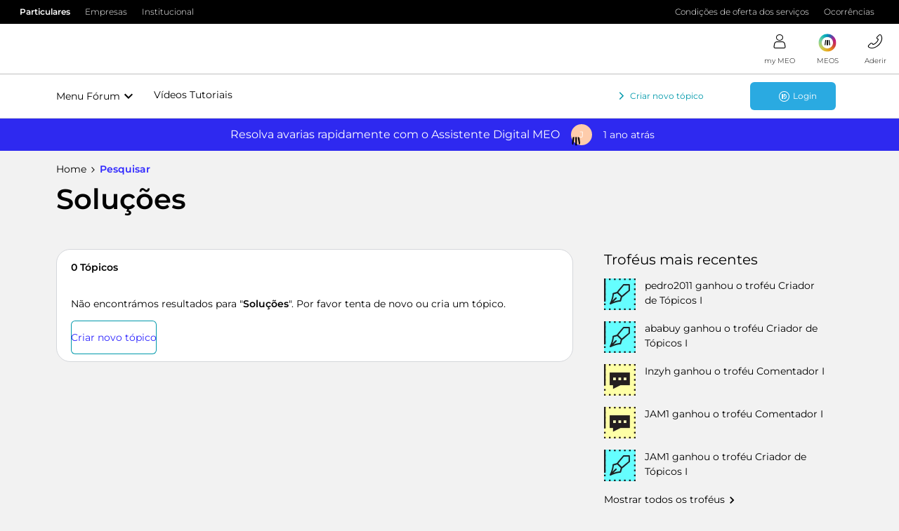

--- FILE ---
content_type: text/html; charset=UTF-8
request_url: https://forum.meo.pt/search/activity/solved?userid=127577
body_size: 30258
content:
<!DOCTYPE html>
<html lang="pt">
<head>
            <meta name="robots" content="noindex, nofollow" />
            <!-- Quantcast Choice. Consent Manager Tag v2.0 (for TCF 2.0) -->
<script type="text/javascript" async=true src="https://conteudos.meo.pt/Style%20Library/quantcast/QuantcastTag_MEO.js"></script>
<!-- End Quantcast Choice. Consent Manager Tag v2.0 (for TCF 2.0) -->

<!-- Favicon For all browsers -->
<link rel="icon" type="image/png" sizes="32x32" href="https://conteudos.meo.pt/Style%20Library/consumo/images/favicons/favicon-32x32.png" />
<link rel="icon" type="image/png" sizes="16x16" href="https://conteudos.meo.pt/Style%20Library/consumo/images/favicons/favicon-16x16.png" />

<script type="text/javascript" src="https://conteudos.meo.pt/Style%20Library/Brand/resources/js/jquery-3.5.1.min.js"></script>
<script type="text/javascript" src="https://conteudos.meo.pt/Style%20Library/consumo/js/ISites.Configurations.js"></script>
<script>
ISites.Configurations.AppId = "meoforum";
ISites.Configurations.CDN = {
		URL: "https://conteudos.meo.pt/"
	}
</script>

<script type="text/javascript" src="https://conteudos.meo.pt/Style%20Library/Brand/react/libs/systemjs/system.js"></script>
<script type="text/javascript" src="https://conteudos.meo.pt/Style%20Library/Brand/react/config/system.config.js"></script>

<script type="text/javascript" src="https://conteudos.meo.pt/Style%20Library/Brand/resources/js/brandlib.js"></script>
<script type="text/javascript" src="https://conteudos.meo.pt/Style%20Library/consumo/js/masterpagejs/menuv5.js"></script>

<script>
	var bysideWebcare_webcare_id = "038412DCC2";
	var bysideWebcare_lang = "pt";
</script>

<script type="text/javascript">var _gaq = _gaq || [];_gaq.push(['_setAccount', 'UA-3724354-1']);_gaq.push(['_setDomainName', 'meo.pt']);_gaq.push(['_trackPageview']);(function() {var ga = document.createElement('script'); ga.type = 'text/javascript'; ga.async = true;ga.src = ('https:' == document.location.protocol ? 'https://ssl' : 'http://www') + '.google-analytics.com/ga.js';var s = document.getElementsByTagName('script')[0]; s.parentNode.insertBefore(ga, s);})();</script>
<script type="text/javascript" src="//webcare.byside.com/agent/byside_webcare.js"></script>
<script type="text/javascript">var _gaq = _gaq || [];_gaq.push(['_setAccount', 'UA-3724354-1']);_gaq.push(['_setDomainName', 'meo.pt']);_gaq.push(['_trackPageview']);(function() {var ga = document.createElement('script'); ga.type = 'text/javascript'; ga.async = true;ga.src = ('https:' == document.location.protocol ? 'https://ssl' : 'http://www') + '.google-analytics.com/ga.js';var s = document.getElementsByTagName('script')[0]; s.parentNode.insertBefore(ga, s);})();</script>

<script type="text/javascript" src="https://conteudos.meo.pt/Style Library/FBCapi/FBCapi.js"></script>

<!-- Google Tag Manager -->
<script>(function(w,d,s,l,i){w[l]=w[l]||[];w[l].push({'gtm.start':
new Date().getTime(),event:'gtm.js'});var f=d.getElementsByTagName(s)[0],
j=d.createElement(s),dl=l!='dataLayer'?'&l='+l:'';j.async=true;j.src=
'https://www.googletagmanager.com/gtm.js?id='+i+dl;f.parentNode.insertBefore(j,f);
})(window,document,'script','dataLayer','GTM-5F4M4X');</script>
<!-- End Google Tag Manager -->

    
    

<meta charset="UTF-8" />
<meta name="viewport" content="width=device-width, initial-scale=1.0" />
<meta name="format-detection" content="telephone=no">
<meta name="HandheldFriendly" content="true" />
<meta http-equiv="X-UA-Compatible" content="ie=edge"><script type="text/javascript">(window.NREUM||(NREUM={})).init={ajax:{deny_list:["bam.nr-data.net"]},feature_flags:["soft_nav"]};(window.NREUM||(NREUM={})).loader_config={licenseKey:"5364be9000",applicationID:"186060623",browserID:"186061252"};;/*! For license information please see nr-loader-rum-1.308.0.min.js.LICENSE.txt */
(()=>{var e,t,r={163:(e,t,r)=>{"use strict";r.d(t,{j:()=>E});var n=r(384),i=r(1741);var a=r(2555);r(860).K7.genericEvents;const s="experimental.resources",o="register",c=e=>{if(!e||"string"!=typeof e)return!1;try{document.createDocumentFragment().querySelector(e)}catch{return!1}return!0};var d=r(2614),u=r(944),l=r(8122);const f="[data-nr-mask]",g=e=>(0,l.a)(e,(()=>{const e={feature_flags:[],experimental:{allow_registered_children:!1,resources:!1},mask_selector:"*",block_selector:"[data-nr-block]",mask_input_options:{color:!1,date:!1,"datetime-local":!1,email:!1,month:!1,number:!1,range:!1,search:!1,tel:!1,text:!1,time:!1,url:!1,week:!1,textarea:!1,select:!1,password:!0}};return{ajax:{deny_list:void 0,block_internal:!0,enabled:!0,autoStart:!0},api:{get allow_registered_children(){return e.feature_flags.includes(o)||e.experimental.allow_registered_children},set allow_registered_children(t){e.experimental.allow_registered_children=t},duplicate_registered_data:!1},browser_consent_mode:{enabled:!1},distributed_tracing:{enabled:void 0,exclude_newrelic_header:void 0,cors_use_newrelic_header:void 0,cors_use_tracecontext_headers:void 0,allowed_origins:void 0},get feature_flags(){return e.feature_flags},set feature_flags(t){e.feature_flags=t},generic_events:{enabled:!0,autoStart:!0},harvest:{interval:30},jserrors:{enabled:!0,autoStart:!0},logging:{enabled:!0,autoStart:!0},metrics:{enabled:!0,autoStart:!0},obfuscate:void 0,page_action:{enabled:!0},page_view_event:{enabled:!0,autoStart:!0},page_view_timing:{enabled:!0,autoStart:!0},performance:{capture_marks:!1,capture_measures:!1,capture_detail:!0,resources:{get enabled(){return e.feature_flags.includes(s)||e.experimental.resources},set enabled(t){e.experimental.resources=t},asset_types:[],first_party_domains:[],ignore_newrelic:!0}},privacy:{cookies_enabled:!0},proxy:{assets:void 0,beacon:void 0},session:{expiresMs:d.wk,inactiveMs:d.BB},session_replay:{autoStart:!0,enabled:!1,preload:!1,sampling_rate:10,error_sampling_rate:100,collect_fonts:!1,inline_images:!1,fix_stylesheets:!0,mask_all_inputs:!0,get mask_text_selector(){return e.mask_selector},set mask_text_selector(t){c(t)?e.mask_selector="".concat(t,",").concat(f):""===t||null===t?e.mask_selector=f:(0,u.R)(5,t)},get block_class(){return"nr-block"},get ignore_class(){return"nr-ignore"},get mask_text_class(){return"nr-mask"},get block_selector(){return e.block_selector},set block_selector(t){c(t)?e.block_selector+=",".concat(t):""!==t&&(0,u.R)(6,t)},get mask_input_options(){return e.mask_input_options},set mask_input_options(t){t&&"object"==typeof t?e.mask_input_options={...t,password:!0}:(0,u.R)(7,t)}},session_trace:{enabled:!0,autoStart:!0},soft_navigations:{enabled:!0,autoStart:!0},spa:{enabled:!0,autoStart:!0},ssl:void 0,user_actions:{enabled:!0,elementAttributes:["id","className","tagName","type"]}}})());var p=r(6154),m=r(9324);let h=0;const v={buildEnv:m.F3,distMethod:m.Xs,version:m.xv,originTime:p.WN},b={consented:!1},y={appMetadata:{},get consented(){return this.session?.state?.consent||b.consented},set consented(e){b.consented=e},customTransaction:void 0,denyList:void 0,disabled:!1,harvester:void 0,isolatedBacklog:!1,isRecording:!1,loaderType:void 0,maxBytes:3e4,obfuscator:void 0,onerror:void 0,ptid:void 0,releaseIds:{},session:void 0,timeKeeper:void 0,registeredEntities:[],jsAttributesMetadata:{bytes:0},get harvestCount(){return++h}},_=e=>{const t=(0,l.a)(e,y),r=Object.keys(v).reduce((e,t)=>(e[t]={value:v[t],writable:!1,configurable:!0,enumerable:!0},e),{});return Object.defineProperties(t,r)};var w=r(5701);const x=e=>{const t=e.startsWith("http");e+="/",r.p=t?e:"https://"+e};var R=r(7836),k=r(3241);const A={accountID:void 0,trustKey:void 0,agentID:void 0,licenseKey:void 0,applicationID:void 0,xpid:void 0},S=e=>(0,l.a)(e,A),T=new Set;function E(e,t={},r,s){let{init:o,info:c,loader_config:d,runtime:u={},exposed:l=!0}=t;if(!c){const e=(0,n.pV)();o=e.init,c=e.info,d=e.loader_config}e.init=g(o||{}),e.loader_config=S(d||{}),c.jsAttributes??={},p.bv&&(c.jsAttributes.isWorker=!0),e.info=(0,a.D)(c);const f=e.init,m=[c.beacon,c.errorBeacon];T.has(e.agentIdentifier)||(f.proxy.assets&&(x(f.proxy.assets),m.push(f.proxy.assets)),f.proxy.beacon&&m.push(f.proxy.beacon),e.beacons=[...m],function(e){const t=(0,n.pV)();Object.getOwnPropertyNames(i.W.prototype).forEach(r=>{const n=i.W.prototype[r];if("function"!=typeof n||"constructor"===n)return;let a=t[r];e[r]&&!1!==e.exposed&&"micro-agent"!==e.runtime?.loaderType&&(t[r]=(...t)=>{const n=e[r](...t);return a?a(...t):n})})}(e),(0,n.US)("activatedFeatures",w.B)),u.denyList=[...f.ajax.deny_list||[],...f.ajax.block_internal?m:[]],u.ptid=e.agentIdentifier,u.loaderType=r,e.runtime=_(u),T.has(e.agentIdentifier)||(e.ee=R.ee.get(e.agentIdentifier),e.exposed=l,(0,k.W)({agentIdentifier:e.agentIdentifier,drained:!!w.B?.[e.agentIdentifier],type:"lifecycle",name:"initialize",feature:void 0,data:e.config})),T.add(e.agentIdentifier)}},384:(e,t,r)=>{"use strict";r.d(t,{NT:()=>s,US:()=>u,Zm:()=>o,bQ:()=>d,dV:()=>c,pV:()=>l});var n=r(6154),i=r(1863),a=r(1910);const s={beacon:"bam.nr-data.net",errorBeacon:"bam.nr-data.net"};function o(){return n.gm.NREUM||(n.gm.NREUM={}),void 0===n.gm.newrelic&&(n.gm.newrelic=n.gm.NREUM),n.gm.NREUM}function c(){let e=o();return e.o||(e.o={ST:n.gm.setTimeout,SI:n.gm.setImmediate||n.gm.setInterval,CT:n.gm.clearTimeout,XHR:n.gm.XMLHttpRequest,REQ:n.gm.Request,EV:n.gm.Event,PR:n.gm.Promise,MO:n.gm.MutationObserver,FETCH:n.gm.fetch,WS:n.gm.WebSocket},(0,a.i)(...Object.values(e.o))),e}function d(e,t){let r=o();r.initializedAgents??={},t.initializedAt={ms:(0,i.t)(),date:new Date},r.initializedAgents[e]=t}function u(e,t){o()[e]=t}function l(){return function(){let e=o();const t=e.info||{};e.info={beacon:s.beacon,errorBeacon:s.errorBeacon,...t}}(),function(){let e=o();const t=e.init||{};e.init={...t}}(),c(),function(){let e=o();const t=e.loader_config||{};e.loader_config={...t}}(),o()}},782:(e,t,r)=>{"use strict";r.d(t,{T:()=>n});const n=r(860).K7.pageViewTiming},860:(e,t,r)=>{"use strict";r.d(t,{$J:()=>u,K7:()=>c,P3:()=>d,XX:()=>i,Yy:()=>o,df:()=>a,qY:()=>n,v4:()=>s});const n="events",i="jserrors",a="browser/blobs",s="rum",o="browser/logs",c={ajax:"ajax",genericEvents:"generic_events",jserrors:i,logging:"logging",metrics:"metrics",pageAction:"page_action",pageViewEvent:"page_view_event",pageViewTiming:"page_view_timing",sessionReplay:"session_replay",sessionTrace:"session_trace",softNav:"soft_navigations",spa:"spa"},d={[c.pageViewEvent]:1,[c.pageViewTiming]:2,[c.metrics]:3,[c.jserrors]:4,[c.spa]:5,[c.ajax]:6,[c.sessionTrace]:7,[c.softNav]:8,[c.sessionReplay]:9,[c.logging]:10,[c.genericEvents]:11},u={[c.pageViewEvent]:s,[c.pageViewTiming]:n,[c.ajax]:n,[c.spa]:n,[c.softNav]:n,[c.metrics]:i,[c.jserrors]:i,[c.sessionTrace]:a,[c.sessionReplay]:a,[c.logging]:o,[c.genericEvents]:"ins"}},944:(e,t,r)=>{"use strict";r.d(t,{R:()=>i});var n=r(3241);function i(e,t){"function"==typeof console.debug&&(console.debug("New Relic Warning: https://github.com/newrelic/newrelic-browser-agent/blob/main/docs/warning-codes.md#".concat(e),t),(0,n.W)({agentIdentifier:null,drained:null,type:"data",name:"warn",feature:"warn",data:{code:e,secondary:t}}))}},1687:(e,t,r)=>{"use strict";r.d(t,{Ak:()=>d,Ze:()=>f,x3:()=>u});var n=r(3241),i=r(7836),a=r(3606),s=r(860),o=r(2646);const c={};function d(e,t){const r={staged:!1,priority:s.P3[t]||0};l(e),c[e].get(t)||c[e].set(t,r)}function u(e,t){e&&c[e]&&(c[e].get(t)&&c[e].delete(t),p(e,t,!1),c[e].size&&g(e))}function l(e){if(!e)throw new Error("agentIdentifier required");c[e]||(c[e]=new Map)}function f(e="",t="feature",r=!1){if(l(e),!e||!c[e].get(t)||r)return p(e,t);c[e].get(t).staged=!0,g(e)}function g(e){const t=Array.from(c[e]);t.every(([e,t])=>t.staged)&&(t.sort((e,t)=>e[1].priority-t[1].priority),t.forEach(([t])=>{c[e].delete(t),p(e,t)}))}function p(e,t,r=!0){const s=e?i.ee.get(e):i.ee,c=a.i.handlers;if(!s.aborted&&s.backlog&&c){if((0,n.W)({agentIdentifier:e,type:"lifecycle",name:"drain",feature:t}),r){const e=s.backlog[t],r=c[t];if(r){for(let t=0;e&&t<e.length;++t)m(e[t],r);Object.entries(r).forEach(([e,t])=>{Object.values(t||{}).forEach(t=>{t[0]?.on&&t[0]?.context()instanceof o.y&&t[0].on(e,t[1])})})}}s.isolatedBacklog||delete c[t],s.backlog[t]=null,s.emit("drain-"+t,[])}}function m(e,t){var r=e[1];Object.values(t[r]||{}).forEach(t=>{var r=e[0];if(t[0]===r){var n=t[1],i=e[3],a=e[2];n.apply(i,a)}})}},1738:(e,t,r)=>{"use strict";r.d(t,{U:()=>g,Y:()=>f});var n=r(3241),i=r(9908),a=r(1863),s=r(944),o=r(5701),c=r(3969),d=r(8362),u=r(860),l=r(4261);function f(e,t,r,a){const f=a||r;!f||f[e]&&f[e]!==d.d.prototype[e]||(f[e]=function(){(0,i.p)(c.xV,["API/"+e+"/called"],void 0,u.K7.metrics,r.ee),(0,n.W)({agentIdentifier:r.agentIdentifier,drained:!!o.B?.[r.agentIdentifier],type:"data",name:"api",feature:l.Pl+e,data:{}});try{return t.apply(this,arguments)}catch(e){(0,s.R)(23,e)}})}function g(e,t,r,n,s){const o=e.info;null===r?delete o.jsAttributes[t]:o.jsAttributes[t]=r,(s||null===r)&&(0,i.p)(l.Pl+n,[(0,a.t)(),t,r],void 0,"session",e.ee)}},1741:(e,t,r)=>{"use strict";r.d(t,{W:()=>a});var n=r(944),i=r(4261);class a{#e(e,...t){if(this[e]!==a.prototype[e])return this[e](...t);(0,n.R)(35,e)}addPageAction(e,t){return this.#e(i.hG,e,t)}register(e){return this.#e(i.eY,e)}recordCustomEvent(e,t){return this.#e(i.fF,e,t)}setPageViewName(e,t){return this.#e(i.Fw,e,t)}setCustomAttribute(e,t,r){return this.#e(i.cD,e,t,r)}noticeError(e,t){return this.#e(i.o5,e,t)}setUserId(e,t=!1){return this.#e(i.Dl,e,t)}setApplicationVersion(e){return this.#e(i.nb,e)}setErrorHandler(e){return this.#e(i.bt,e)}addRelease(e,t){return this.#e(i.k6,e,t)}log(e,t){return this.#e(i.$9,e,t)}start(){return this.#e(i.d3)}finished(e){return this.#e(i.BL,e)}recordReplay(){return this.#e(i.CH)}pauseReplay(){return this.#e(i.Tb)}addToTrace(e){return this.#e(i.U2,e)}setCurrentRouteName(e){return this.#e(i.PA,e)}interaction(e){return this.#e(i.dT,e)}wrapLogger(e,t,r){return this.#e(i.Wb,e,t,r)}measure(e,t){return this.#e(i.V1,e,t)}consent(e){return this.#e(i.Pv,e)}}},1863:(e,t,r)=>{"use strict";function n(){return Math.floor(performance.now())}r.d(t,{t:()=>n})},1910:(e,t,r)=>{"use strict";r.d(t,{i:()=>a});var n=r(944);const i=new Map;function a(...e){return e.every(e=>{if(i.has(e))return i.get(e);const t="function"==typeof e?e.toString():"",r=t.includes("[native code]"),a=t.includes("nrWrapper");return r||a||(0,n.R)(64,e?.name||t),i.set(e,r),r})}},2555:(e,t,r)=>{"use strict";r.d(t,{D:()=>o,f:()=>s});var n=r(384),i=r(8122);const a={beacon:n.NT.beacon,errorBeacon:n.NT.errorBeacon,licenseKey:void 0,applicationID:void 0,sa:void 0,queueTime:void 0,applicationTime:void 0,ttGuid:void 0,user:void 0,account:void 0,product:void 0,extra:void 0,jsAttributes:{},userAttributes:void 0,atts:void 0,transactionName:void 0,tNamePlain:void 0};function s(e){try{return!!e.licenseKey&&!!e.errorBeacon&&!!e.applicationID}catch(e){return!1}}const o=e=>(0,i.a)(e,a)},2614:(e,t,r)=>{"use strict";r.d(t,{BB:()=>s,H3:()=>n,g:()=>d,iL:()=>c,tS:()=>o,uh:()=>i,wk:()=>a});const n="NRBA",i="SESSION",a=144e5,s=18e5,o={STARTED:"session-started",PAUSE:"session-pause",RESET:"session-reset",RESUME:"session-resume",UPDATE:"session-update"},c={SAME_TAB:"same-tab",CROSS_TAB:"cross-tab"},d={OFF:0,FULL:1,ERROR:2}},2646:(e,t,r)=>{"use strict";r.d(t,{y:()=>n});class n{constructor(e){this.contextId=e}}},2843:(e,t,r)=>{"use strict";r.d(t,{G:()=>a,u:()=>i});var n=r(3878);function i(e,t=!1,r,i){(0,n.DD)("visibilitychange",function(){if(t)return void("hidden"===document.visibilityState&&e());e(document.visibilityState)},r,i)}function a(e,t,r){(0,n.sp)("pagehide",e,t,r)}},3241:(e,t,r)=>{"use strict";r.d(t,{W:()=>a});var n=r(6154);const i="newrelic";function a(e={}){try{n.gm.dispatchEvent(new CustomEvent(i,{detail:e}))}catch(e){}}},3606:(e,t,r)=>{"use strict";r.d(t,{i:()=>a});var n=r(9908);a.on=s;var i=a.handlers={};function a(e,t,r,a){s(a||n.d,i,e,t,r)}function s(e,t,r,i,a){a||(a="feature"),e||(e=n.d);var s=t[a]=t[a]||{};(s[r]=s[r]||[]).push([e,i])}},3878:(e,t,r)=>{"use strict";function n(e,t){return{capture:e,passive:!1,signal:t}}function i(e,t,r=!1,i){window.addEventListener(e,t,n(r,i))}function a(e,t,r=!1,i){document.addEventListener(e,t,n(r,i))}r.d(t,{DD:()=>a,jT:()=>n,sp:()=>i})},3969:(e,t,r)=>{"use strict";r.d(t,{TZ:()=>n,XG:()=>o,rs:()=>i,xV:()=>s,z_:()=>a});const n=r(860).K7.metrics,i="sm",a="cm",s="storeSupportabilityMetrics",o="storeEventMetrics"},4234:(e,t,r)=>{"use strict";r.d(t,{W:()=>a});var n=r(7836),i=r(1687);class a{constructor(e,t){this.agentIdentifier=e,this.ee=n.ee.get(e),this.featureName=t,this.blocked=!1}deregisterDrain(){(0,i.x3)(this.agentIdentifier,this.featureName)}}},4261:(e,t,r)=>{"use strict";r.d(t,{$9:()=>d,BL:()=>o,CH:()=>g,Dl:()=>_,Fw:()=>y,PA:()=>h,Pl:()=>n,Pv:()=>k,Tb:()=>l,U2:()=>a,V1:()=>R,Wb:()=>x,bt:()=>b,cD:()=>v,d3:()=>w,dT:()=>c,eY:()=>p,fF:()=>f,hG:()=>i,k6:()=>s,nb:()=>m,o5:()=>u});const n="api-",i="addPageAction",a="addToTrace",s="addRelease",o="finished",c="interaction",d="log",u="noticeError",l="pauseReplay",f="recordCustomEvent",g="recordReplay",p="register",m="setApplicationVersion",h="setCurrentRouteName",v="setCustomAttribute",b="setErrorHandler",y="setPageViewName",_="setUserId",w="start",x="wrapLogger",R="measure",k="consent"},5289:(e,t,r)=>{"use strict";r.d(t,{GG:()=>s,Qr:()=>c,sB:()=>o});var n=r(3878),i=r(6389);function a(){return"undefined"==typeof document||"complete"===document.readyState}function s(e,t){if(a())return e();const r=(0,i.J)(e),s=setInterval(()=>{a()&&(clearInterval(s),r())},500);(0,n.sp)("load",r,t)}function o(e){if(a())return e();(0,n.DD)("DOMContentLoaded",e)}function c(e){if(a())return e();(0,n.sp)("popstate",e)}},5607:(e,t,r)=>{"use strict";r.d(t,{W:()=>n});const n=(0,r(9566).bz)()},5701:(e,t,r)=>{"use strict";r.d(t,{B:()=>a,t:()=>s});var n=r(3241);const i=new Set,a={};function s(e,t){const r=t.agentIdentifier;a[r]??={},e&&"object"==typeof e&&(i.has(r)||(t.ee.emit("rumresp",[e]),a[r]=e,i.add(r),(0,n.W)({agentIdentifier:r,loaded:!0,drained:!0,type:"lifecycle",name:"load",feature:void 0,data:e})))}},6154:(e,t,r)=>{"use strict";r.d(t,{OF:()=>c,RI:()=>i,WN:()=>u,bv:()=>a,eN:()=>l,gm:()=>s,mw:()=>o,sb:()=>d});var n=r(1863);const i="undefined"!=typeof window&&!!window.document,a="undefined"!=typeof WorkerGlobalScope&&("undefined"!=typeof self&&self instanceof WorkerGlobalScope&&self.navigator instanceof WorkerNavigator||"undefined"!=typeof globalThis&&globalThis instanceof WorkerGlobalScope&&globalThis.navigator instanceof WorkerNavigator),s=i?window:"undefined"!=typeof WorkerGlobalScope&&("undefined"!=typeof self&&self instanceof WorkerGlobalScope&&self||"undefined"!=typeof globalThis&&globalThis instanceof WorkerGlobalScope&&globalThis),o=Boolean("hidden"===s?.document?.visibilityState),c=/iPad|iPhone|iPod/.test(s.navigator?.userAgent),d=c&&"undefined"==typeof SharedWorker,u=((()=>{const e=s.navigator?.userAgent?.match(/Firefox[/\s](\d+\.\d+)/);Array.isArray(e)&&e.length>=2&&e[1]})(),Date.now()-(0,n.t)()),l=()=>"undefined"!=typeof PerformanceNavigationTiming&&s?.performance?.getEntriesByType("navigation")?.[0]?.responseStart},6389:(e,t,r)=>{"use strict";function n(e,t=500,r={}){const n=r?.leading||!1;let i;return(...r)=>{n&&void 0===i&&(e.apply(this,r),i=setTimeout(()=>{i=clearTimeout(i)},t)),n||(clearTimeout(i),i=setTimeout(()=>{e.apply(this,r)},t))}}function i(e){let t=!1;return(...r)=>{t||(t=!0,e.apply(this,r))}}r.d(t,{J:()=>i,s:()=>n})},6630:(e,t,r)=>{"use strict";r.d(t,{T:()=>n});const n=r(860).K7.pageViewEvent},7699:(e,t,r)=>{"use strict";r.d(t,{It:()=>a,KC:()=>o,No:()=>i,qh:()=>s});var n=r(860);const i=16e3,a=1e6,s="SESSION_ERROR",o={[n.K7.logging]:!0,[n.K7.genericEvents]:!1,[n.K7.jserrors]:!1,[n.K7.ajax]:!1}},7836:(e,t,r)=>{"use strict";r.d(t,{P:()=>o,ee:()=>c});var n=r(384),i=r(8990),a=r(2646),s=r(5607);const o="nr@context:".concat(s.W),c=function e(t,r){var n={},s={},u={},l=!1;try{l=16===r.length&&d.initializedAgents?.[r]?.runtime.isolatedBacklog}catch(e){}var f={on:p,addEventListener:p,removeEventListener:function(e,t){var r=n[e];if(!r)return;for(var i=0;i<r.length;i++)r[i]===t&&r.splice(i,1)},emit:function(e,r,n,i,a){!1!==a&&(a=!0);if(c.aborted&&!i)return;t&&a&&t.emit(e,r,n);var o=g(n);m(e).forEach(e=>{e.apply(o,r)});var d=v()[s[e]];d&&d.push([f,e,r,o]);return o},get:h,listeners:m,context:g,buffer:function(e,t){const r=v();if(t=t||"feature",f.aborted)return;Object.entries(e||{}).forEach(([e,n])=>{s[n]=t,t in r||(r[t]=[])})},abort:function(){f._aborted=!0,Object.keys(f.backlog).forEach(e=>{delete f.backlog[e]})},isBuffering:function(e){return!!v()[s[e]]},debugId:r,backlog:l?{}:t&&"object"==typeof t.backlog?t.backlog:{},isolatedBacklog:l};return Object.defineProperty(f,"aborted",{get:()=>{let e=f._aborted||!1;return e||(t&&(e=t.aborted),e)}}),f;function g(e){return e&&e instanceof a.y?e:e?(0,i.I)(e,o,()=>new a.y(o)):new a.y(o)}function p(e,t){n[e]=m(e).concat(t)}function m(e){return n[e]||[]}function h(t){return u[t]=u[t]||e(f,t)}function v(){return f.backlog}}(void 0,"globalEE"),d=(0,n.Zm)();d.ee||(d.ee=c)},8122:(e,t,r)=>{"use strict";r.d(t,{a:()=>i});var n=r(944);function i(e,t){try{if(!e||"object"!=typeof e)return(0,n.R)(3);if(!t||"object"!=typeof t)return(0,n.R)(4);const r=Object.create(Object.getPrototypeOf(t),Object.getOwnPropertyDescriptors(t)),a=0===Object.keys(r).length?e:r;for(let s in a)if(void 0!==e[s])try{if(null===e[s]){r[s]=null;continue}Array.isArray(e[s])&&Array.isArray(t[s])?r[s]=Array.from(new Set([...e[s],...t[s]])):"object"==typeof e[s]&&"object"==typeof t[s]?r[s]=i(e[s],t[s]):r[s]=e[s]}catch(e){r[s]||(0,n.R)(1,e)}return r}catch(e){(0,n.R)(2,e)}}},8362:(e,t,r)=>{"use strict";r.d(t,{d:()=>a});var n=r(9566),i=r(1741);class a extends i.W{agentIdentifier=(0,n.LA)(16)}},8374:(e,t,r)=>{r.nc=(()=>{try{return document?.currentScript?.nonce}catch(e){}return""})()},8990:(e,t,r)=>{"use strict";r.d(t,{I:()=>i});var n=Object.prototype.hasOwnProperty;function i(e,t,r){if(n.call(e,t))return e[t];var i=r();if(Object.defineProperty&&Object.keys)try{return Object.defineProperty(e,t,{value:i,writable:!0,enumerable:!1}),i}catch(e){}return e[t]=i,i}},9324:(e,t,r)=>{"use strict";r.d(t,{F3:()=>i,Xs:()=>a,xv:()=>n});const n="1.308.0",i="PROD",a="CDN"},9566:(e,t,r)=>{"use strict";r.d(t,{LA:()=>o,bz:()=>s});var n=r(6154);const i="xxxxxxxx-xxxx-4xxx-yxxx-xxxxxxxxxxxx";function a(e,t){return e?15&e[t]:16*Math.random()|0}function s(){const e=n.gm?.crypto||n.gm?.msCrypto;let t,r=0;return e&&e.getRandomValues&&(t=e.getRandomValues(new Uint8Array(30))),i.split("").map(e=>"x"===e?a(t,r++).toString(16):"y"===e?(3&a()|8).toString(16):e).join("")}function o(e){const t=n.gm?.crypto||n.gm?.msCrypto;let r,i=0;t&&t.getRandomValues&&(r=t.getRandomValues(new Uint8Array(e)));const s=[];for(var o=0;o<e;o++)s.push(a(r,i++).toString(16));return s.join("")}},9908:(e,t,r)=>{"use strict";r.d(t,{d:()=>n,p:()=>i});var n=r(7836).ee.get("handle");function i(e,t,r,i,a){a?(a.buffer([e],i),a.emit(e,t,r)):(n.buffer([e],i),n.emit(e,t,r))}}},n={};function i(e){var t=n[e];if(void 0!==t)return t.exports;var a=n[e]={exports:{}};return r[e](a,a.exports,i),a.exports}i.m=r,i.d=(e,t)=>{for(var r in t)i.o(t,r)&&!i.o(e,r)&&Object.defineProperty(e,r,{enumerable:!0,get:t[r]})},i.f={},i.e=e=>Promise.all(Object.keys(i.f).reduce((t,r)=>(i.f[r](e,t),t),[])),i.u=e=>"nr-rum-1.308.0.min.js",i.o=(e,t)=>Object.prototype.hasOwnProperty.call(e,t),e={},t="NRBA-1.308.0.PROD:",i.l=(r,n,a,s)=>{if(e[r])e[r].push(n);else{var o,c;if(void 0!==a)for(var d=document.getElementsByTagName("script"),u=0;u<d.length;u++){var l=d[u];if(l.getAttribute("src")==r||l.getAttribute("data-webpack")==t+a){o=l;break}}if(!o){c=!0;var f={296:"sha512-+MIMDsOcckGXa1EdWHqFNv7P+JUkd5kQwCBr3KE6uCvnsBNUrdSt4a/3/L4j4TxtnaMNjHpza2/erNQbpacJQA=="};(o=document.createElement("script")).charset="utf-8",i.nc&&o.setAttribute("nonce",i.nc),o.setAttribute("data-webpack",t+a),o.src=r,0!==o.src.indexOf(window.location.origin+"/")&&(o.crossOrigin="anonymous"),f[s]&&(o.integrity=f[s])}e[r]=[n];var g=(t,n)=>{o.onerror=o.onload=null,clearTimeout(p);var i=e[r];if(delete e[r],o.parentNode&&o.parentNode.removeChild(o),i&&i.forEach(e=>e(n)),t)return t(n)},p=setTimeout(g.bind(null,void 0,{type:"timeout",target:o}),12e4);o.onerror=g.bind(null,o.onerror),o.onload=g.bind(null,o.onload),c&&document.head.appendChild(o)}},i.r=e=>{"undefined"!=typeof Symbol&&Symbol.toStringTag&&Object.defineProperty(e,Symbol.toStringTag,{value:"Module"}),Object.defineProperty(e,"__esModule",{value:!0})},i.p="https://js-agent.newrelic.com/",(()=>{var e={374:0,840:0};i.f.j=(t,r)=>{var n=i.o(e,t)?e[t]:void 0;if(0!==n)if(n)r.push(n[2]);else{var a=new Promise((r,i)=>n=e[t]=[r,i]);r.push(n[2]=a);var s=i.p+i.u(t),o=new Error;i.l(s,r=>{if(i.o(e,t)&&(0!==(n=e[t])&&(e[t]=void 0),n)){var a=r&&("load"===r.type?"missing":r.type),s=r&&r.target&&r.target.src;o.message="Loading chunk "+t+" failed: ("+a+": "+s+")",o.name="ChunkLoadError",o.type=a,o.request=s,n[1](o)}},"chunk-"+t,t)}};var t=(t,r)=>{var n,a,[s,o,c]=r,d=0;if(s.some(t=>0!==e[t])){for(n in o)i.o(o,n)&&(i.m[n]=o[n]);if(c)c(i)}for(t&&t(r);d<s.length;d++)a=s[d],i.o(e,a)&&e[a]&&e[a][0](),e[a]=0},r=self["webpackChunk:NRBA-1.308.0.PROD"]=self["webpackChunk:NRBA-1.308.0.PROD"]||[];r.forEach(t.bind(null,0)),r.push=t.bind(null,r.push.bind(r))})(),(()=>{"use strict";i(8374);var e=i(8362),t=i(860);const r=Object.values(t.K7);var n=i(163);var a=i(9908),s=i(1863),o=i(4261),c=i(1738);var d=i(1687),u=i(4234),l=i(5289),f=i(6154),g=i(944),p=i(384);const m=e=>f.RI&&!0===e?.privacy.cookies_enabled;function h(e){return!!(0,p.dV)().o.MO&&m(e)&&!0===e?.session_trace.enabled}var v=i(6389),b=i(7699);class y extends u.W{constructor(e,t){super(e.agentIdentifier,t),this.agentRef=e,this.abortHandler=void 0,this.featAggregate=void 0,this.loadedSuccessfully=void 0,this.onAggregateImported=new Promise(e=>{this.loadedSuccessfully=e}),this.deferred=Promise.resolve(),!1===e.init[this.featureName].autoStart?this.deferred=new Promise((t,r)=>{this.ee.on("manual-start-all",(0,v.J)(()=>{(0,d.Ak)(e.agentIdentifier,this.featureName),t()}))}):(0,d.Ak)(e.agentIdentifier,t)}importAggregator(e,t,r={}){if(this.featAggregate)return;const n=async()=>{let n;await this.deferred;try{if(m(e.init)){const{setupAgentSession:t}=await i.e(296).then(i.bind(i,3305));n=t(e)}}catch(e){(0,g.R)(20,e),this.ee.emit("internal-error",[e]),(0,a.p)(b.qh,[e],void 0,this.featureName,this.ee)}try{if(!this.#t(this.featureName,n,e.init))return(0,d.Ze)(this.agentIdentifier,this.featureName),void this.loadedSuccessfully(!1);const{Aggregate:i}=await t();this.featAggregate=new i(e,r),e.runtime.harvester.initializedAggregates.push(this.featAggregate),this.loadedSuccessfully(!0)}catch(e){(0,g.R)(34,e),this.abortHandler?.(),(0,d.Ze)(this.agentIdentifier,this.featureName,!0),this.loadedSuccessfully(!1),this.ee&&this.ee.abort()}};f.RI?(0,l.GG)(()=>n(),!0):n()}#t(e,r,n){if(this.blocked)return!1;switch(e){case t.K7.sessionReplay:return h(n)&&!!r;case t.K7.sessionTrace:return!!r;default:return!0}}}var _=i(6630),w=i(2614),x=i(3241);class R extends y{static featureName=_.T;constructor(e){var t;super(e,_.T),this.setupInspectionEvents(e.agentIdentifier),t=e,(0,c.Y)(o.Fw,function(e,r){"string"==typeof e&&("/"!==e.charAt(0)&&(e="/"+e),t.runtime.customTransaction=(r||"http://custom.transaction")+e,(0,a.p)(o.Pl+o.Fw,[(0,s.t)()],void 0,void 0,t.ee))},t),this.importAggregator(e,()=>i.e(296).then(i.bind(i,3943)))}setupInspectionEvents(e){const t=(t,r)=>{t&&(0,x.W)({agentIdentifier:e,timeStamp:t.timeStamp,loaded:"complete"===t.target.readyState,type:"window",name:r,data:t.target.location+""})};(0,l.sB)(e=>{t(e,"DOMContentLoaded")}),(0,l.GG)(e=>{t(e,"load")}),(0,l.Qr)(e=>{t(e,"navigate")}),this.ee.on(w.tS.UPDATE,(t,r)=>{(0,x.W)({agentIdentifier:e,type:"lifecycle",name:"session",data:r})})}}class k extends e.d{constructor(e){var t;(super(),f.gm)?(this.features={},(0,p.bQ)(this.agentIdentifier,this),this.desiredFeatures=new Set(e.features||[]),this.desiredFeatures.add(R),(0,n.j)(this,e,e.loaderType||"agent"),t=this,(0,c.Y)(o.cD,function(e,r,n=!1){if("string"==typeof e){if(["string","number","boolean"].includes(typeof r)||null===r)return(0,c.U)(t,e,r,o.cD,n);(0,g.R)(40,typeof r)}else(0,g.R)(39,typeof e)},t),function(e){(0,c.Y)(o.Dl,function(t,r=!1){if("string"!=typeof t&&null!==t)return void(0,g.R)(41,typeof t);const n=e.info.jsAttributes["enduser.id"];r&&null!=n&&n!==t?(0,a.p)(o.Pl+"setUserIdAndResetSession",[t],void 0,"session",e.ee):(0,c.U)(e,"enduser.id",t,o.Dl,!0)},e)}(this),function(e){(0,c.Y)(o.nb,function(t){if("string"==typeof t||null===t)return(0,c.U)(e,"application.version",t,o.nb,!1);(0,g.R)(42,typeof t)},e)}(this),function(e){(0,c.Y)(o.d3,function(){e.ee.emit("manual-start-all")},e)}(this),function(e){(0,c.Y)(o.Pv,function(t=!0){if("boolean"==typeof t){if((0,a.p)(o.Pl+o.Pv,[t],void 0,"session",e.ee),e.runtime.consented=t,t){const t=e.features.page_view_event;t.onAggregateImported.then(e=>{const r=t.featAggregate;e&&!r.sentRum&&r.sendRum()})}}else(0,g.R)(65,typeof t)},e)}(this),this.run()):(0,g.R)(21)}get config(){return{info:this.info,init:this.init,loader_config:this.loader_config,runtime:this.runtime}}get api(){return this}run(){try{const e=function(e){const t={};return r.forEach(r=>{t[r]=!!e[r]?.enabled}),t}(this.init),n=[...this.desiredFeatures];n.sort((e,r)=>t.P3[e.featureName]-t.P3[r.featureName]),n.forEach(r=>{if(!e[r.featureName]&&r.featureName!==t.K7.pageViewEvent)return;if(r.featureName===t.K7.spa)return void(0,g.R)(67);const n=function(e){switch(e){case t.K7.ajax:return[t.K7.jserrors];case t.K7.sessionTrace:return[t.K7.ajax,t.K7.pageViewEvent];case t.K7.sessionReplay:return[t.K7.sessionTrace];case t.K7.pageViewTiming:return[t.K7.pageViewEvent];default:return[]}}(r.featureName).filter(e=>!(e in this.features));n.length>0&&(0,g.R)(36,{targetFeature:r.featureName,missingDependencies:n}),this.features[r.featureName]=new r(this)})}catch(e){(0,g.R)(22,e);for(const e in this.features)this.features[e].abortHandler?.();const t=(0,p.Zm)();delete t.initializedAgents[this.agentIdentifier]?.features,delete this.sharedAggregator;return t.ee.get(this.agentIdentifier).abort(),!1}}}var A=i(2843),S=i(782);class T extends y{static featureName=S.T;constructor(e){super(e,S.T),f.RI&&((0,A.u)(()=>(0,a.p)("docHidden",[(0,s.t)()],void 0,S.T,this.ee),!0),(0,A.G)(()=>(0,a.p)("winPagehide",[(0,s.t)()],void 0,S.T,this.ee)),this.importAggregator(e,()=>i.e(296).then(i.bind(i,2117))))}}var E=i(3969);class I extends y{static featureName=E.TZ;constructor(e){super(e,E.TZ),f.RI&&document.addEventListener("securitypolicyviolation",e=>{(0,a.p)(E.xV,["Generic/CSPViolation/Detected"],void 0,this.featureName,this.ee)}),this.importAggregator(e,()=>i.e(296).then(i.bind(i,9623)))}}new k({features:[R,T,I],loaderType:"lite"})})()})();</script>

<link rel="shortcut icon" type="image/png" href="https://d3odp2r1osuwn0.cloudfront.net/2026-01-22-08-29-12-f5a88de899/dist/destination/meo-pt/images/favicon.png" />
<title>Soluções | MEO Fórum</title>
<meta name="description" content="Tens dúvidas sobre os produtos MEO? Junta-te ao MEO Fórum e participa numa comunidade de utilizadores sempre prontos a ajudar.">

<meta property="og:title" content="Soluções | MEO Fórum"/>
<meta property="og:type" content="website" />
<meta property="og:url" content="https://forum.meo.pt/search/activity/solved?userid=127577"/>
<meta property="og:description" content="Tens dúvidas sobre os produtos MEO? Junta-te ao MEO Fórum e participa numa comunidade de utilizadores sempre prontos a ajudar." />
<meta property="og:image" content="https://uploads-eu-west-1.insided.com/meo-pt/attachment/505997b5-4f54-4941-be1c-8ba43597eb03_thumb.png"/>
<meta property="og:image:secure_url" content="https://uploads-eu-west-1.insided.com/meo-pt/attachment/505997b5-4f54-4941-be1c-8ba43597eb03_thumb.png"/>



<style id="css-variables">@font-face{ font-family:Roboto; src:url(https://d2cn40jarzxub5.cloudfront.net/_fonts/fonts/roboto/bold/Roboto-Bold-webfont.eot); src:url(https://d2cn40jarzxub5.cloudfront.net/_fonts/fonts/roboto/bold/Roboto-Bold-webfont.eot#iefix) format("embedded-opentype"),url(https://d2cn40jarzxub5.cloudfront.net/_fonts/fonts/roboto/bold/Roboto-Bold-webfont.woff) format("woff"),url(https://d2cn40jarzxub5.cloudfront.net/_fonts/fonts/roboto/bold/Roboto-Bold-webfont.ttf) format("truetype"),url(https://d2cn40jarzxub5.cloudfront.net/_fonts/fonts/roboto/bold/Roboto-Bold-webfont.svg#2dumbregular) format("svg"); font-style:normal; font-weight:700 } @font-face{ font-family:Roboto; src:url(https://d2cn40jarzxub5.cloudfront.net/_fonts/fonts/roboto/bolditalic/Roboto-BoldItalic-webfont.eot); src:url(https://d2cn40jarzxub5.cloudfront.net/_fonts/fonts/roboto/bolditalic/Roboto-BoldItalic-webfont.eot#iefix) format("embedded-opentype"),url(https://d2cn40jarzxub5.cloudfront.net/_fonts/fonts/roboto/bolditalic/Roboto-BoldItalic-webfont.woff) format("woff"),url(https://d2cn40jarzxub5.cloudfront.net/_fonts/fonts/roboto/bolditalic/Roboto-BoldItalic-webfont.ttf) format("truetype"),url(https://d2cn40jarzxub5.cloudfront.net/_fonts/fonts/roboto/bolditalic/Roboto-BoldItalic-webfont.svg#2dumbregular) format("svg"); font-style:italic; font-weight:700 } @font-face{ font-family:Roboto; src:url(https://d2cn40jarzxub5.cloudfront.net/_fonts/fonts/fonts/roboto/italic/Roboto-Italic-webfont.eot); src:url(https://d2cn40jarzxub5.cloudfront.net/_fonts/fonts/fonts/roboto/italic/Roboto-Italic-webfont.eot#iefix) format("embedded-opentype"),url(https://d2cn40jarzxub5.cloudfront.net/_fonts/fonts/fonts/roboto/italic/Roboto-Italic-webfont.woff) format("woff"),url(https://d2cn40jarzxub5.cloudfront.net/_fonts/fonts/fonts/roboto/italic/Roboto-Italic-webfont.ttf) format("truetype"),url(https://d2cn40jarzxub5.cloudfront.net/_fonts/fonts/fonts/roboto/italic/Roboto-Italic-webfont.svg#2dumbregular) format("svg"); font-style:italic; font-weight:normal } @font-face{ font-family:Roboto; src:url(https://d2cn40jarzxub5.cloudfront.net/_fonts/fonts/roboto/light/Roboto-Light-webfont.eot); src:url(https://d2cn40jarzxub5.cloudfront.net/_fonts/fonts/roboto/light/Roboto-Light-webfont.eot#iefix) format("embedded-opentype"),url(https://d2cn40jarzxub5.cloudfront.net/_fonts/fonts/roboto/light/Roboto-Light-webfont.woff) format("woff"),url(https://d2cn40jarzxub5.cloudfront.net/_fonts/fonts/roboto/light/Roboto-Light-webfont.ttf) format("truetype"),url(https://d2cn40jarzxub5.cloudfront.net/_fonts/fonts/roboto/light/Roboto-Light-webfont.svg#2dumbregular) format("svg"); font-style:normal; font-weight:300 } @font-face{ font-family:Roboto; src:url(https://d2cn40jarzxub5.cloudfront.net/_fonts/fonts/roboto/medium/Roboto-Medium-webfont.eot); src:url(https://d2cn40jarzxub5.cloudfront.net/_fonts/fonts/roboto/medium/Roboto-Medium-webfont.eot#iefix) format("embedded-opentype"),url(https://d2cn40jarzxub5.cloudfront.net/_fonts/fonts/roboto/medium/Roboto-Medium-webfont.woff) format("woff"),url(https://d2cn40jarzxub5.cloudfront.net/_fonts/fonts/roboto/medium/Roboto-Medium-webfont.ttf) format("truetype"),url(https://d2cn40jarzxub5.cloudfront.net/_fonts/fonts/roboto/medium/Roboto-Medium-webfont.svg#2dumbregular) format("svg"); font-style:normal; font-weight:500 } @font-face{ font-family:Roboto; src:url(https://d2cn40jarzxub5.cloudfront.net/_fonts/fonts/roboto/mediumitalic/Roboto-MediumItalic-webfont.eot); src:url(https://d2cn40jarzxub5.cloudfront.net/_fonts/fonts/roboto/mediumitalic/Roboto-MediumItalic-webfont.eot#iefix) format("embedded-opentype"),url(https://d2cn40jarzxub5.cloudfront.net/_fonts/fonts/roboto/mediumitalic/Roboto-MediumItalic-webfont.woff) format("woff"),url(https://d2cn40jarzxub5.cloudfront.net/_fonts/fonts/roboto/mediumitalic/Roboto-MediumItalic-webfont.ttf) format("truetype"),url(https://d2cn40jarzxub5.cloudfront.net/_fonts/fonts/roboto/mediumitalic/Roboto-MediumItalic-webfont.svg#2dumbregular) format("svg"); font-style:italic; font-weight:500 } @font-face{ font-family:Roboto; src:url(https://d2cn40jarzxub5.cloudfront.net/_fonts/fonts/roboto/regular/Roboto-Regular-webfont.eot); src:url(https://d2cn40jarzxub5.cloudfront.net/_fonts/fonts/roboto/regular/Roboto-Regular-webfont.eot#iefix) format("embedded-opentype"),url(https://d2cn40jarzxub5.cloudfront.net/_fonts/fonts/roboto/regular/Roboto-Regular-webfont.woff) format("woff"),url(https://d2cn40jarzxub5.cloudfront.net/_fonts/fonts/roboto/regular/Roboto-Regular-webfont.ttf) format("truetype"),url(https://d2cn40jarzxub5.cloudfront.net/_fonts/fonts/roboto/regular/Roboto-Regular-webfont.svg#2dumbregular) format("svg"); font-style:normal; font-weight:normal } html {--borderradius-base: 4px;--config--main-border-base-color: #d5d7dbff;--config--main-button-base-font-color: #1a1a1a;--config--main-button-base-font-family: "Montserrat", sans-serif;--config--main-button-base-font-weight: 400;--config--main-button-base-radius: 3px;--config--main-button-base-texttransform: none;--config--main-color-alert: #ed5937ff;--config--main-color-brand: #0099abff;--config--main-color-brand-secondary: #3bc2d7ff;--config--main-color-contrast: #2aaae1;--config--main-color-day: #f0f2f6;--config--main-color-day-dark: #ededed;--config--main-color-day-light: #fff;--config--main-color-disabled: #f6f8faff;--config--main-color-dusk: #a7aeb5;--config--main-color-dusk-dark: #616a73;--config--main-color-dusk-light: #d5d7db;--config--main-color-highlighted: #B0DFF3;--config--main-color-info: #f79321ff;--config--main-color-night: #000000ff;--config--main-color-night-inverted: #f5f5f5;--config--main-color-night-light: #2b2b2b;--config--main-color-success: #3cb54aff;--config--main-font-base-lineheight: 1.5;--config--main-font-base-stack: "Montserrat", sans-serif;--config--main-font-base-style: normal;--config--main-font-base-weight: normal;--config--main-font-secondary: "Montserrat", sans-serif;--config--main-fonts: @font-face{ font-family:Roboto; src:url(https://d2cn40jarzxub5.cloudfront.net/_fonts/fonts/roboto/bold/Roboto-Bold-webfont.eot); src:url(https://d2cn40jarzxub5.cloudfront.net/_fonts/fonts/roboto/bold/Roboto-Bold-webfont.eot#iefix) format("embedded-opentype"),url(https://d2cn40jarzxub5.cloudfront.net/_fonts/fonts/roboto/bold/Roboto-Bold-webfont.woff) format("woff"),url(https://d2cn40jarzxub5.cloudfront.net/_fonts/fonts/roboto/bold/Roboto-Bold-webfont.ttf) format("truetype"),url(https://d2cn40jarzxub5.cloudfront.net/_fonts/fonts/roboto/bold/Roboto-Bold-webfont.svg#2dumbregular) format("svg"); font-style:normal; font-weight:700 } @font-face{ font-family:Roboto; src:url(https://d2cn40jarzxub5.cloudfront.net/_fonts/fonts/roboto/bolditalic/Roboto-BoldItalic-webfont.eot); src:url(https://d2cn40jarzxub5.cloudfront.net/_fonts/fonts/roboto/bolditalic/Roboto-BoldItalic-webfont.eot#iefix) format("embedded-opentype"),url(https://d2cn40jarzxub5.cloudfront.net/_fonts/fonts/roboto/bolditalic/Roboto-BoldItalic-webfont.woff) format("woff"),url(https://d2cn40jarzxub5.cloudfront.net/_fonts/fonts/roboto/bolditalic/Roboto-BoldItalic-webfont.ttf) format("truetype"),url(https://d2cn40jarzxub5.cloudfront.net/_fonts/fonts/roboto/bolditalic/Roboto-BoldItalic-webfont.svg#2dumbregular) format("svg"); font-style:italic; font-weight:700 } @font-face{ font-family:Roboto; src:url(https://d2cn40jarzxub5.cloudfront.net/_fonts/fonts/fonts/roboto/italic/Roboto-Italic-webfont.eot); src:url(https://d2cn40jarzxub5.cloudfront.net/_fonts/fonts/fonts/roboto/italic/Roboto-Italic-webfont.eot#iefix) format("embedded-opentype"),url(https://d2cn40jarzxub5.cloudfront.net/_fonts/fonts/fonts/roboto/italic/Roboto-Italic-webfont.woff) format("woff"),url(https://d2cn40jarzxub5.cloudfront.net/_fonts/fonts/fonts/roboto/italic/Roboto-Italic-webfont.ttf) format("truetype"),url(https://d2cn40jarzxub5.cloudfront.net/_fonts/fonts/fonts/roboto/italic/Roboto-Italic-webfont.svg#2dumbregular) format("svg"); font-style:italic; font-weight:normal } @font-face{ font-family:Roboto; src:url(https://d2cn40jarzxub5.cloudfront.net/_fonts/fonts/roboto/light/Roboto-Light-webfont.eot); src:url(https://d2cn40jarzxub5.cloudfront.net/_fonts/fonts/roboto/light/Roboto-Light-webfont.eot#iefix) format("embedded-opentype"),url(https://d2cn40jarzxub5.cloudfront.net/_fonts/fonts/roboto/light/Roboto-Light-webfont.woff) format("woff"),url(https://d2cn40jarzxub5.cloudfront.net/_fonts/fonts/roboto/light/Roboto-Light-webfont.ttf) format("truetype"),url(https://d2cn40jarzxub5.cloudfront.net/_fonts/fonts/roboto/light/Roboto-Light-webfont.svg#2dumbregular) format("svg"); font-style:normal; font-weight:300 } @font-face{ font-family:Roboto; src:url(https://d2cn40jarzxub5.cloudfront.net/_fonts/fonts/roboto/medium/Roboto-Medium-webfont.eot); src:url(https://d2cn40jarzxub5.cloudfront.net/_fonts/fonts/roboto/medium/Roboto-Medium-webfont.eot#iefix) format("embedded-opentype"),url(https://d2cn40jarzxub5.cloudfront.net/_fonts/fonts/roboto/medium/Roboto-Medium-webfont.woff) format("woff"),url(https://d2cn40jarzxub5.cloudfront.net/_fonts/fonts/roboto/medium/Roboto-Medium-webfont.ttf) format("truetype"),url(https://d2cn40jarzxub5.cloudfront.net/_fonts/fonts/roboto/medium/Roboto-Medium-webfont.svg#2dumbregular) format("svg"); font-style:normal; font-weight:500 } @font-face{ font-family:Roboto; src:url(https://d2cn40jarzxub5.cloudfront.net/_fonts/fonts/roboto/mediumitalic/Roboto-MediumItalic-webfont.eot); src:url(https://d2cn40jarzxub5.cloudfront.net/_fonts/fonts/roboto/mediumitalic/Roboto-MediumItalic-webfont.eot#iefix) format("embedded-opentype"),url(https://d2cn40jarzxub5.cloudfront.net/_fonts/fonts/roboto/mediumitalic/Roboto-MediumItalic-webfont.woff) format("woff"),url(https://d2cn40jarzxub5.cloudfront.net/_fonts/fonts/roboto/mediumitalic/Roboto-MediumItalic-webfont.ttf) format("truetype"),url(https://d2cn40jarzxub5.cloudfront.net/_fonts/fonts/roboto/mediumitalic/Roboto-MediumItalic-webfont.svg#2dumbregular) format("svg"); font-style:italic; font-weight:500 } @font-face{ font-family:Roboto; src:url(https://d2cn40jarzxub5.cloudfront.net/_fonts/fonts/roboto/regular/Roboto-Regular-webfont.eot); src:url(https://d2cn40jarzxub5.cloudfront.net/_fonts/fonts/roboto/regular/Roboto-Regular-webfont.eot#iefix) format("embedded-opentype"),url(https://d2cn40jarzxub5.cloudfront.net/_fonts/fonts/roboto/regular/Roboto-Regular-webfont.woff) format("woff"),url(https://d2cn40jarzxub5.cloudfront.net/_fonts/fonts/roboto/regular/Roboto-Regular-webfont.ttf) format("truetype"),url(https://d2cn40jarzxub5.cloudfront.net/_fonts/fonts/roboto/regular/Roboto-Regular-webfont.svg#2dumbregular) format("svg"); font-style:normal; font-weight:normal };--config--main-header-font-weight: 600;--config-anchor-base-color: #0099abff;--config-anchor-base-hover-color: #0099abff;--config-avatar-notification-background-color: #0099abff;--config-body-background-color: #f0f2f6ff;--config-body-wrapper-background-color: transparent;--config-body-wrapper-box-shadow: 0 0 0 transparent;--config-body-wrapper-max-width: 100%;--config-button-cancel-active-background-color: rgba(237,89,55,0.15);--config-button-cancel-active-border-color: #C53311;--config-button-cancel-active-color: #ed5937;--config-button-cancel-background-color: rgba(0,0,0,0);--config-button-cancel-border-color: #ed5937;--config-button-cancel-border-radius: 3px;--config-button-cancel-border-width: 1px;--config-button-cancel-box-shadow: 0 0 0 transparent;--config-button-cancel-color: #ed5937;--config-button-cancel-hover-background-color: rgba(237,89,55,0.1);--config-button-cancel-hover-border-color: #DD3913;--config-button-cancel-hover-color: #ed5937;--config-button-cta-active-background-color: #0099ab;--config-button-cta-active-border-color: #00545E;--config-button-cta-active-border-width: 1px;--config-button-cta-active-box-shadow: 0 0 0 transparent;--config-button-cta-active-color: #ffffff;--config-button-cta-background-color: rgba(255,255,255,0);--config-button-cta-border-color: #0099ab;--config-button-cta-border-radius: 6px;--config-button-cta-border-width: 1px;--config-button-cta-box-shadow: 0 0 0 transparent;--config-button-cta-color: #0099ab;--config-button-cta-focus-background-color: #fafafa00;--config-button-cta-focus-border-color: #008291ff;--config-button-cta-focus-border-width: 1px;--config-button-cta-focus-color: #0099ab;--config-button-cta-hover-background-color: #0099ab;--config-button-cta-hover-border-color: #006B77;--config-button-cta-hover-border-width: 1px;--config-button-cta-hover-box-shadow: 0 0 0 transparent;--config-button-cta-hover-color: #ffffff;--config-button-cta-spinner-color: #fff;--config-button-cta-spinner-hover-color: #fff;--config-button-secondary-active-background-color: #187ca7;--config-button-secondary-active-border-color: #2192A4;--config-button-secondary-active-border-width: 0;--config-button-secondary-active-box-shadow: 0 0 0 transparent;--config-button-secondary-active-color: #ffffff;--config-button-secondary-background-color: #2aaae1;--config-button-secondary-border-color: #2aaae1;--config-button-secondary-border-radius: 6px;--config-button-secondary-border-width: 0;--config-button-secondary-box-shadow: 0 0 0 transparent;--config-button-secondary-color: #ffffff;--config-button-secondary-focus-background-color: #2ab8ceff;--config-button-secondary-focus-border-color: #2ab8ceff;--config-button-secondary-focus-border-width: 0;--config-button-secondary-focus-color: #ffffff;--config-button-secondary-hover-background-color: #1b8cbd;--config-button-secondary-hover-border-color: #25A5B9;--config-button-secondary-hover-border-width: 0;--config-button-secondary-hover-box-shadow: 0 0 0 transparent;--config-button-secondary-hover-color: #ffffff;--config-button-secondary-spinner-color: #fff;--config-button-secondary-spinner-hover-color: #fff;--config-button-toggle-active-background-color: #0099ab;--config-button-toggle-active-border-color: #00545E;--config-button-toggle-active-color: #0099ab;--config-button-toggle-background-color: rgba(0,0,0,0);--config-button-toggle-border-color: #0099ab;--config-button-toggle-border-radius: 6px;--config-button-toggle-border-width: 1px;--config-button-toggle-box-shadow: 0 0 0 transparent;--config-button-toggle-color: #0099ab;--config-button-toggle-filled-background-color: #0099abff;--config-button-toggle-filled-color: #fff;--config-button-toggle-filled-pseudo-color: #fff;--config-button-toggle-filled-spinner-color: #fff;--config-button-toggle-focus-border-color: #008291ff;--config-button-toggle-hover-background-color: #0099ab;--config-button-toggle-hover-border-color: #006B77;--config-button-toggle-hover-color: #ffffff;--config-button-toggle-on-active-background-color: #3bc2d7;--config-button-toggle-on-active-border-color: #0099ab;--config-button-toggle-on-active-color: #3bc2d7;--config-button-toggle-on-background-color: #0099ab;--config-button-toggle-on-border-color: #0099ab;--config-button-toggle-on-border-radius: 6px;--config-button-toggle-on-border-width: 1px;--config-button-toggle-on-box-shadow: 0 0 0 transparent;--config-button-toggle-on-color: #ffffff;--config-button-toggle-on-hover-background-color: #3bc2d7;--config-button-toggle-on-hover-border-color: #0099ab;--config-button-toggle-on-hover-color: #ffffff;--config-button-toggle-outline-background-color: #0099abff;--config-button-toggle-outline-color: #0099abff;--config-button-toggle-outline-pseudo-color: #0099abff;--config-button-toggle-outline-spinner-color: #0099abff;--config-content-type-article-color: #fff;--config-cookie-modal-background-color: rgba(60,60,60,.9);--config-cookie-modal-color: #fff;--config-create-topic-type-icon-color: #000000ff;--config-cta-close-button-color: #a7aeb5;--config-cta-icon-background-color: #0099abff;--config-cta-icon-check: #fff;--config-editor-comment-toolbar-background-color: #fff;--config-editor-comment-toolbar-button-color: #000000ff;--config-editor-comment-toolbar-button-hover-color: #0099abff;--config-footer-background-color: #000000ff;--config-footer-color: #fff;--config-header-color: #000000ff;--config-header-color-inverted: #f5f5f5;--config-hero-background-position: top left;--config-hero-color: #ffffffff;--config-hero-font-weight: bold;--config-hero-stats-background-color: #fff;--config-hero-stats-counter-font-weight: bold;--config-hero-text-shadow: none;--config-input-focus-color: #0099abff;--config-link-base-color: #000000ff;--config-link-base-hover-color: #0099abff;--config-link-hover-decoration: none;--config-main-navigation-background-color: #fff;--config-main-navigation-border-bottom-color: #d5d7db;--config-main-navigation-border-top-color: #d5d7db;--config-main-navigation-dropdown-background-color: #fff;--config-main-navigation-dropdown-color: #000000;--config-main-navigation-dropdown-font-weight: normal;--config-main-navigation-nav-color: #000000;--config-main-navigation-nav-link-color: #0099ab;--config-main-navigation-search-placeholder-color: #a7aeb5ff;--config-mention-selector-hover-selected-color: #fff;--config-meta-link-font-weight: normal;--config-meta-link-hover-color: #0099abff;--config-meta-text-color: #000000ff;--config-notification-widget-background-color: #0099abff;--config-notification-widget-color: #ffffffff;--config-pagination-active-page-color: #0099abff;--config-paging-item-hover-color: #0099abff;--config-pill-color: #fff;--config-powered-by-insided-display: visible;--config-profile-user-statistics-background-color: #fff;--config-sharpen-fonts: true;--config-sidebar-widget-color: #000000ff;--config-sidebar-widget-font-family: Montserrat",sans-serif, "Helvetica Neue", "Helvetica", Helvetica, Arial, sans-serif;--config-sidebar-widget-font-weight: 600;--config-ssi-header-height: auto;--config-ssi-header-mobile-height: auto;--config-subcategory-hero-color: #ffffffff;--config-tag-modify-link-color: #0099abff;--config-tag-pill-background-color: #f0f2f6;--config-tag-pill-hover-background-color: #8cffffff;--config-tag-pill-hover-border-color: #0099abff;--config-tag-pill-hover-color: #0099abff;--config-thread-list-best-answer-background-color: #3cb54a0d;--config-thread-list-best-answer-border-color: #3cb54aff;--config-thread-list-mod-break-background: #0099ab0d;--config-thread-list-mod-break-border-color: #0099abff;--config-thread-list-sticky-topic-background: #0099abf2;--config-thread-list-sticky-topic-border-color: #0099abff;--config-thread-list-sticky-topic-flag-color: #0099abff;--config-thread-list-topic-button-subscribe-border-width: 1px;--config-thread-list-topic-title-font-weight: bold;--config-thread-pill-answer-background-color: #3cb54aff;--config-thread-pill-author-background-color: #0099abff;--config-thread-pill-author-color: #fff;--config-thread-pill-question-background-color: #f79321ff;--config-thread-pill-question-color: #fff;--config-thread-pill-sticky-background-color: #0099abff;--config-thread-pill-sticky-color: #fff;--config-topic-page-answered-field-icon-color: #3cb54aff;--config-topic-page-answered-field-link-color: #0099abff;--config-topic-page-header-font-weight: 600;--config-topic-page-post-actions-active: #0099abff;--config-topic-page-post-actions-icon-color: #a7aeb5;--config-topic-page-quote-border-color: #d5d7dbff;--config-topic-question-color: #f79321ff;--config-widget-box-shadow: 0 2px 4px 0 rgba(0,0,0,0.08);--config-widget-cta-background-color: #f0f2f6ff;--config-widget-cta-color: #000000ff;--config-widget-tabs-font-weight: normal;--config-widget-tabs-forum-list-header-color: #000000ff;--config-widget-tabs-forum-list-header-hover-color: #0099abff;--config-card-border-radius: 3px;--config-card-border-width: 0;--config-card-background-color: #ffffff;--config-card-title-color: #000000;--config-card-text-color: #000000;--config-card-border-color: #d5d7db;--config-card-hover-background-color: #ffffff;--config-card-hover-title-color: #000000;--config-card-hover-text-color: #000000;--config-card-hover-border-color: #d5d7db;--config-card-hover-shadow: 0 5px 20px 0 rgba(0, 0, 0, 0.08);--config-card-active-background-color: #ffffff;--config-card-active-title-color: #000000;--config-card-active-text-color: #000000;--config-card-active-border-color: #d5d7db;--config-sidebar-background-color: transparent;--config-sidebar-border-color: transparent;--config-sidebar-border-radius: 3px;--config-sidebar-border-width: 1px;--config-sidebar-shadow: 0 0 0 transparent;--config-list-views-use-card-theme: 0;--config-list-views-card-border-width: 1px;--config-list-views-card-border-radius: 5px;--config-list-views-card-default-background-color: #ffffff;--config-list-views-card-default-title-color: #000000ff;--config-list-views-card-default-text-color: #000000ff;--config-list-views-card-default-border-color: #d5d7dbff;--config-list-views-card-hover-background-color: #ffffff;--config-list-views-card-hover-title-color: #000000ff;--config-list-views-card-hover-text-color: #000000ff;--config-list-views-card-hover-border-color: #d5d7dbff;--config-list-views-card-click-background-color: #ffffff;--config-list-views-card-click-title-color: #000000ff;--config-list-views-card-click-text-color: #000000ff;--config-list-views-card-click-border-color: #d5d7dbff;--config-main-navigation-nav-font-weight: normal;--config-checkbox-checked-color: #0099ab;--config-content-type-article-background-color: #0099ab;--config-content-type-survey-background-color: #0099ab;--config-content-type-survey-color: #fff;--config-main-navigation-dropdown-hover-color: #0099ab;--config-meta-icon-color: #a7aeb5;--config-sidebar-widget-username-color: #000000;--config-tag-pill-border-color: #d5d7db;--config-tag-pill-color: #000000;--config-username-color: #0099ab;--config-username-hover-color: #0099ab;--config-username-hover-decoration: none;--config-widget-tabs-active-border-color: #0099ab;--config-widgets-action-link-color: #0099ab;--config-button-cta-advanced: 1;--config-button-secondary-advanced: 1;--config-button-toggle-advanced: 1;--config-button-toggle-on-advanced: 1;--config-button-border-width: 1px;--config-button-border-radius: 6px;}</style>

<link href="https://d3odp2r1osuwn0.cloudfront.net/2026-01-22-08-29-12-f5a88de899/dist/destination/css/preact-app.css" id='main-css' rel="stylesheet" type="text/css" />

<script nonce="">if (!(window.CSS && CSS.supports('color', 'var(--fake-var)'))) {
    document.head.removeChild(document.getElementById('main-css'))
    document.write('<link href="/destination.css" rel="stylesheet" type="text/css"><\x2flink>');
}</script>



        <meta name="google-site-verification" data-name="insided" content="end7S4JxOK89W2-iBlIEnHhi3za3PcfTwxU9z4ncJls" />
    <style> /* Note: We recommend inviting a 
professional web developer to work with 
Custom Css. Test your code on a staging 
environment before publishing. */
/* Quicklinks height and space fix */ 

.padding__icon{
margin-top:15px;
}
.quicklink__hero{
background-position: center 60%;
}
.quicklink__title{
padding:15px;
text-align: left;
}

@media (min-width: 768px) {
.body-wrapper .quicklink__hero.padding__icon {
background-size: auto 40px;  
float: left;
background-position: right 60%;
}
  
}

@media (min-width: 768px) { 
.body-wrapper .padding__icon, .quicklink__box__novisual, .quicklink__hero {
height: 90px;
width: 56px;
}
.quicklink__title > header > h3.card-widget-title {
 font-size:20px !important;
}
}

.featured-topic__heading.card-widget-title{
	font-size:16px;
  	line-height: 20px;
}
.widget__heading.featured-topics__heading{
	font-size: 30px;
}
@media (max-width: 419px){
.widget__heading {
    font-size: 30px;
  }
}

.topic-curation__item-type-text {
display: none !important;
}

.search-box{
      z-index: 500;
}
.post-meta__container--left {
visibility: hidden;
} </style>
</head>

<body id="customcss" class="twig_site-forum forum--search">
<div data-preact="destination/modules/Accessibility/SkipToContent/SkipToContent" class="" data-props="{}"><a href="#main-content-target" class="skip-to-content-btn" aria-label>Skip to main content</a></div>
<!-- Google Tag Manager (noscript) -->
<noscript><iframe src="https://www.googletagmanager.com/ns.html?id=GTM-5F4M4X" height="0" width="0" style="display:none;visibility:hidden"></iframe></noscript>
<!-- End Google Tag Manager (noscript) -->

<link rel="stylesheet" type="text/css" href="https://conteudos.meo.pt/Style%20Library/Brand/resources/css/fonts-icons.css"/>
<link rel="stylesheet" type="text/css" href="https://conteudos.meo.pt/Style%20Library/meo_forum/resources/css/meo-forum.css"/>
<div id="community-id" data-data=meo-pt ></div>
<div id="device-type" data-data=desktop ></div>
<div id="list-views-use-card-theme" data-data=0 ></div>
    <main id='root' class='body-wrapper'>
                                                                

                        
    <div class="ssi ssi-header custom-header">
                                
<!-- Google Tag Manager -->
<noscript>
    <iframe src="//www.googletagmanager.com/ns.html?id=GTM-5F4M4X" height="0" width="0" style="display:none;visibility:hidden"></iframe>
</noscript>
<script>
    (function (w, d, s, l, i) {
        w[l] = w[l] || [];
        w[l].push({
            'gtm.start': new Date().getTime(),
            event: 'gtm.js'
        });
        var f = d.getElementsByTagName(s)[0],
            j = d.createElement(s),
            dl = l != 'dataLayer' ? '&l=' + l : '';
        j.async = true;
        j.src =
            '//www.googletagmanager.com/gtm.js?id=' + i + dl;
        f.parentNode.insertBefore(j, f);
    })(window, document, 'script', 'dataLayer', 'GTM-5F4M4X');
</script>
<!-- End Google Tag Manager -->




<header id="header">			
	<script type="text/javascript">
	   //função que renderiza o menu de topo + nav
	   CreateFullHeader(false, false, "", "", "", "", "", "", "forum", false, false, "", true, true, false, "", false, true, true, false, false, true, true, false, false, null, null);
	</script>
</header>
            </div>

                    
                                            
                                    <div class="sitewidth flash-message-wrapper">
    <div class="col">
                    <div class="module templatehead">
                



            </div>
            </div>
</div>                    <div data-preact="widget-notification/FeaturedTopicsWrapper" class="" data-props="{&quot;widget&quot;:&quot;featuredBanner&quot;}"></div>
                                                                

                            
                                                    
    




<div data-preact="mega-menu/index" class="" data-props="{&quot;logo&quot;:&quot;&quot;,&quot;newTopicURL&quot;:&quot;\/topic\/new&quot;,&quot;communityCategoriesV2&quot;:[{&quot;id&quot;:1,&quot;title&quot;:&quot;Comunidade&quot;,&quot;parentId&quot;:null,&quot;isContainer&quot;:true,&quot;children&quot;:[{&quot;id&quot;:7,&quot;title&quot;:&quot;Passatempos&quot;,&quot;parentId&quot;:1,&quot;isContainer&quot;:false,&quot;children&quot;:[],&quot;visibleTopicsCount&quot;:10,&quot;url&quot;:&quot;https:\/\/forum.meo.pt\/passatempos-7&quot;},{&quot;id&quot;:8,&quot;title&quot;:&quot;Conhecer e utilizar o f\u00f3rum&quot;,&quot;parentId&quot;:1,&quot;isContainer&quot;:false,&quot;children&quot;:[],&quot;visibleTopicsCount&quot;:6,&quot;url&quot;:&quot;https:\/\/forum.meo.pt\/conhecer-e-utilizar-o-forum-8&quot;}],&quot;visibleTopicsCount&quot;:16,&quot;url&quot;:&quot;https:\/\/forum.meo.pt\/comunidade-1&quot;},{&quot;id&quot;:2,&quot;title&quot;:&quot;Servi\u00e7os MEO&quot;,&quot;parentId&quot;:null,&quot;isContainer&quot;:true,&quot;children&quot;:[{&quot;id&quot;:9,&quot;title&quot;:&quot;TV e Pacotes&quot;,&quot;parentId&quot;:2,&quot;isContainer&quot;:false,&quot;children&quot;:[],&quot;visibleTopicsCount&quot;:1186,&quot;url&quot;:&quot;https:\/\/forum.meo.pt\/tv-e-pacotes-9&quot;},{&quot;id&quot;:11,&quot;title&quot;:&quot;Internet fixa e m\u00f3vel&quot;,&quot;parentId&quot;:2,&quot;isContainer&quot;:false,&quot;children&quot;:[],&quot;visibleTopicsCount&quot;:809,&quot;url&quot;:&quot;https:\/\/forum.meo.pt\/internet-fixa-e-movel-11&quot;},{&quot;id&quot;:12,&quot;title&quot;:&quot;Telem\u00f3vel&quot;,&quot;parentId&quot;:2,&quot;isContainer&quot;:false,&quot;children&quot;:[],&quot;visibleTopicsCount&quot;:717,&quot;url&quot;:&quot;https:\/\/forum.meo.pt\/telemovel-12&quot;},{&quot;id&quot;:25,&quot;title&quot;:&quot;MEO Energia&quot;,&quot;parentId&quot;:2,&quot;isContainer&quot;:false,&quot;children&quot;:[],&quot;visibleTopicsCount&quot;:91,&quot;url&quot;:&quot;https:\/\/forum.meo.pt\/meo-energia-25&quot;},{&quot;id&quot;:10,&quot;title&quot;:&quot;my MEO&quot;,&quot;parentId&quot;:2,&quot;isContainer&quot;:false,&quot;children&quot;:[],&quot;visibleTopicsCount&quot;:293,&quot;url&quot;:&quot;https:\/\/forum.meo.pt\/my-meo-10&quot;},{&quot;id&quot;:13,&quot;title&quot;:&quot;Telefone Fixo&quot;,&quot;parentId&quot;:2,&quot;isContainer&quot;:false,&quot;children&quot;:[],&quot;visibleTopicsCount&quot;:57,&quot;url&quot;:&quot;https:\/\/forum.meo.pt\/telefone-fixo-13&quot;},{&quot;id&quot;:14,&quot;title&quot;:&quot;Outros Servi\u00e7os e apps MEO&quot;,&quot;parentId&quot;:2,&quot;isContainer&quot;:false,&quot;children&quot;:[],&quot;visibleTopicsCount&quot;:555,&quot;url&quot;:&quot;https:\/\/forum.meo.pt\/outros-servicos-e-apps-meo-14&quot;}],&quot;visibleTopicsCount&quot;:3708,&quot;url&quot;:&quot;https:\/\/forum.meo.pt\/servicos-meo-2&quot;},{&quot;id&quot;:22,&quot;title&quot;:&quot;Seguran\u00e7a Online&quot;,&quot;parentId&quot;:null,&quot;isContainer&quot;:true,&quot;children&quot;:[{&quot;id&quot;:40,&quot;title&quot;:&quot;Alertas de Fraude&quot;,&quot;parentId&quot;:22,&quot;isContainer&quot;:false,&quot;children&quot;:[],&quot;visibleTopicsCount&quot;:24,&quot;url&quot;:&quot;https:\/\/forum.meo.pt\/alertas-de-fraude-40&quot;},{&quot;id&quot;:23,&quot;title&quot;:&quot;Reporte de situa\u00e7\u00f5es&quot;,&quot;parentId&quot;:22,&quot;isContainer&quot;:false,&quot;children&quot;:[],&quot;visibleTopicsCount&quot;:359,&quot;url&quot;:&quot;https:\/\/forum.meo.pt\/reporte-de-situacoes-23&quot;},{&quot;id&quot;:24,&quot;title&quot;:&quot;Recomenda\u00e7\u00f5es&quot;,&quot;parentId&quot;:22,&quot;isContainer&quot;:false,&quot;children&quot;:[],&quot;visibleTopicsCount&quot;:28,&quot;url&quot;:&quot;https:\/\/forum.meo.pt\/recomendacoes-24&quot;}],&quot;visibleTopicsCount&quot;:411,&quot;url&quot;:&quot;https:\/\/forum.meo.pt\/seguranca-online-22&quot;},{&quot;id&quot;:6,&quot;title&quot;:&quot;Conversa fiada&quot;,&quot;parentId&quot;:null,&quot;isContainer&quot;:true,&quot;children&quot;:[{&quot;id&quot;:21,&quot;title&quot;:&quot;Temas livres&quot;,&quot;parentId&quot;:6,&quot;isContainer&quot;:false,&quot;children&quot;:[],&quot;visibleTopicsCount&quot;:258,&quot;url&quot;:&quot;https:\/\/forum.meo.pt\/temas-livres-21&quot;}],&quot;visibleTopicsCount&quot;:258,&quot;url&quot;:&quot;https:\/\/forum.meo.pt\/conversa-fiada-6&quot;}],&quot;knowledgeBaseCategoriesV2&quot;:[{&quot;id&quot;:26,&quot;title&quot;:&quot;\u00c1rea de Cliente my MEO&quot;,&quot;parentId&quot;:null,&quot;isContainer&quot;:true,&quot;children&quot;:[{&quot;id&quot;:27,&quot;title&quot;:&quot;Come\u00e7ar a usar&quot;,&quot;parentId&quot;:26,&quot;isContainer&quot;:false,&quot;children&quot;:[],&quot;visibleTopicsCount&quot;:1,&quot;url&quot;:&quot;https:\/\/forum.meo.pt\/comecar-a-usar-27&quot;},{&quot;id&quot;:39,&quot;title&quot;:&quot;Faturas&quot;,&quot;parentId&quot;:26,&quot;isContainer&quot;:false,&quot;children&quot;:[],&quot;visibleTopicsCount&quot;:3,&quot;url&quot;:&quot;https:\/\/forum.meo.pt\/faturas-39&quot;}],&quot;visibleTopicsCount&quot;:4,&quot;url&quot;:&quot;https:\/\/forum.meo.pt\/area-de-cliente-my-meo-26&quot;},{&quot;id&quot;:28,&quot;title&quot;:&quot;Net em casa&quot;,&quot;parentId&quot;:null,&quot;isContainer&quot;:true,&quot;children&quot;:[{&quot;id&quot;:29,&quot;title&quot;:&quot;Aderir&quot;,&quot;parentId&quot;:28,&quot;isContainer&quot;:false,&quot;children&quot;:[],&quot;visibleTopicsCount&quot;:2,&quot;url&quot;:&quot;https:\/\/forum.meo.pt\/aderir-29&quot;},{&quot;id&quot;:30,&quot;title&quot;:&quot;Utilizar&quot;,&quot;parentId&quot;:28,&quot;isContainer&quot;:false,&quot;children&quot;:[],&quot;visibleTopicsCount&quot;:9,&quot;url&quot;:&quot;https:\/\/forum.meo.pt\/utilizar-30&quot;},{&quot;id&quot;:31,&quot;title&quot;:&quot;Apoio t\u00e9cnico&quot;,&quot;parentId&quot;:28,&quot;isContainer&quot;:false,&quot;children&quot;:[],&quot;visibleTopicsCount&quot;:6,&quot;url&quot;:&quot;https:\/\/forum.meo.pt\/apoio-tecnico-31&quot;},{&quot;id&quot;:32,&quot;title&quot;:&quot;Equipamentos&quot;,&quot;parentId&quot;:28,&quot;isContainer&quot;:false,&quot;children&quot;:[],&quot;visibleTopicsCount&quot;:13,&quot;url&quot;:&quot;https:\/\/forum.meo.pt\/equipamentos-32&quot;},{&quot;id&quot;:33,&quot;title&quot;:&quot;Outros servi\u00e7os&quot;,&quot;parentId&quot;:28,&quot;isContainer&quot;:false,&quot;children&quot;:[],&quot;visibleTopicsCount&quot;:5,&quot;url&quot;:&quot;https:\/\/forum.meo.pt\/outros-servicos-33&quot;}],&quot;visibleTopicsCount&quot;:35,&quot;url&quot;:&quot;https:\/\/forum.meo.pt\/net-em-casa-28&quot;},{&quot;id&quot;:34,&quot;title&quot;:&quot;Android TV&quot;,&quot;parentId&quot;:null,&quot;isContainer&quot;:true,&quot;children&quot;:[{&quot;id&quot;:35,&quot;title&quot;:&quot;Utilizar&quot;,&quot;parentId&quot;:34,&quot;isContainer&quot;:false,&quot;children&quot;:[],&quot;visibleTopicsCount&quot;:5,&quot;url&quot;:&quot;https:\/\/forum.meo.pt\/utilizar-35&quot;},{&quot;id&quot;:37,&quot;title&quot;:&quot;Equipamentos&quot;,&quot;parentId&quot;:34,&quot;isContainer&quot;:false,&quot;children&quot;:[],&quot;visibleTopicsCount&quot;:1,&quot;url&quot;:&quot;https:\/\/forum.meo.pt\/equipamentos-37&quot;},{&quot;id&quot;:38,&quot;title&quot;:&quot;Apoio T\u00e9cnico&quot;,&quot;parentId&quot;:34,&quot;isContainer&quot;:false,&quot;children&quot;:[],&quot;visibleTopicsCount&quot;:8,&quot;url&quot;:&quot;https:\/\/forum.meo.pt\/apoio-tecnico-38&quot;}],&quot;visibleTopicsCount&quot;:14,&quot;url&quot;:&quot;https:\/\/forum.meo.pt\/android-tv-34&quot;}],&quot;communityCustomerTitle&quot;:&quot;MEO F&quot;,&quot;ssoLoginUrl&quot;:&quot;\/ssoproxy\/login?ssoType=openidconnect&quot;,&quot;showAuthPage&quot;:false,&quot;items&quot;:[{&quot;key&quot;:&quot;community&quot;,&quot;visibility&quot;:true,&quot;name&quot;:&quot;Menu F\u00f3rum&quot;},{&quot;key&quot;:&quot;knowledgeBase&quot;,&quot;visibility&quot;:false,&quot;name&quot;:&quot;KB&quot;},{&quot;key&quot;:&quot;productUpdates&quot;,&quot;visibility&quot;:false,&quot;name&quot;:&quot;Product Updatessssss&quot;,&quot;url&quot;:&quot;\/product-updates&quot;},{&quot;key&quot;:&quot;ideation&quot;,&quot;visibility&quot;:false,&quot;name&quot;:&quot;Ideas&quot;,&quot;url&quot;:&quot;\/ideas&quot;},{&quot;key&quot;:&quot;event&quot;,&quot;visibility&quot;:false,&quot;name&quot;:&quot;Events&quot;,&quot;url&quot;:&quot;\/events&quot;},{&quot;key&quot;:&quot;custom&quot;,&quot;name&quot;:&quot;V\u00eddeos Tutoriais&quot;,&quot;visibility&quot;:true,&quot;url&quot;:&quot;https:\/\/www.youtube.com\/watch?v=bpD29xVj_F8&amp;list=PLahFqhHorCUYhVt5RjKcb8pDLdt3xydM3&quot;,&quot;external&quot;:true}],&quot;searchInfo&quot;:{&quot;isFederatedSalesforceSearch&quot;:false,&quot;isFederatedSkilljarSearch&quot;:false,&quot;isFederatedFreshdeskSearch&quot;:false,&quot;category&quot;:null,&quot;isParentCategory&quot;:null,&quot;isExtendableSearch&quot;:null},&quot;permissions&quot;:{&quot;ideation&quot;:false,&quot;productUpdates&quot;:false},&quot;enabledLanguages&quot;:[{&quot;id&quot;:&quot;065312c1-c9f0-72ed-8000-5cad0147517b&quot;,&quot;code&quot;:&quot;en&quot;,&quot;iso&quot;:&quot;en-us&quot;,&quot;locale&quot;:&quot;en_US&quot;,&quot;name&quot;:&quot;English&quot;,&quot;isEnabled&quot;:true,&quot;isDefault&quot;:false,&quot;isPublished&quot;:false}],&quot;publishedLanguages&quot;:[{&quot;id&quot;:&quot;065312c1-cb28-7274-8000-e976293b00ba&quot;,&quot;code&quot;:&quot;pt&quot;,&quot;iso&quot;:&quot;pt&quot;,&quot;locale&quot;:&quot;pt_PT&quot;,&quot;name&quot;:&quot;Portuguese&quot;,&quot;isEnabled&quot;:true,&quot;isDefault&quot;:true,&quot;isPublished&quot;:true}],&quot;selectedLanguage&quot;:&quot;pt&quot;,&quot;isSpacesOnly&quot;:false,&quot;phrases&quot;:{&quot;Common&quot;:{&quot;main.navigation.login&quot;:&quot;Login&quot;,&quot;advanced.search.filter.clear.all&quot;:&quot;Limpar tudo&quot;,&quot;nav.title.forum.overview&quot;:&quot;P\u00e1gina inicial&quot;,&quot;nav.title.forum.recent.activity&quot;:&quot;T\u00f3picos ativos&quot;,&quot;nav.title.forum.activity.last.visit&quot;:&quot;T\u00f3picos n\u00e3o lidos&quot;,&quot;nav.title.forum.unanswered.questions&quot;:&quot;T\u00f3picos por solucionar&quot;},&quot;Forum&quot;:{&quot;main.navigation.add_topic&quot;:&quot;Criar novo t\u00f3pico&quot;,&quot;accessibility_label.show_search_bar&quot;:&quot;Mostrar barra de pesquisa&quot;,&quot;advanced.search.filters&quot;:&quot;Filtros&quot;,&quot;show.results&quot;:&quot;Mostrar resultados&quot;,&quot;autopilot.button.aria.label&quot;:&quot;Bot\u00e3o do Autopiloto&quot;,&quot;nav.title.knowledgebase&quot;:&quot;Ajuda&quot;,&quot;nav.title.community.overview&quot;:&quot;Vis\u00e3o geral da comunidade&quot;,&quot;My profile&quot;:&quot;Meu perfil&quot;,&quot;Topic|Topics&quot;:&quot;T\u00f3pico | T\u00f3picos&quot;,&quot;Reply|Replies&quot;:&quot;Resposta|Respostas&quot;,&quot;Solved&quot;:&quot;Solu\u00e7\u00f5es&quot;,&quot;header.profile.dropdown.subscriptions&quot;:&quot;Subscri\u00e7\u00f5es&quot;,&quot;Private messages&quot;:&quot;Mensagens privadas&quot;,&quot;hub.user.dropdown.education.transcript&quot;:&quot;Transcri\u00e7\u00e3o&quot;,&quot;Settings&quot;:&quot;Defini\u00e7\u00f5es&quot;,&quot;Logout&quot;:&quot;Logout&quot;}},&quot;searchRevamp&quot;:true,&quot;aiSearchSummary&quot;:false,&quot;selectedTemplate&quot;:0}"><section class="main-navigation--wrapper header-navigation"><div class="main-navigation-sitewidth"><div class="header-navigation-items-wrapper"><div class="header-navigation-items_and_search"><div class="header-navigation-items_and_search-inner"><nav role="navigation"><ul class="header-navigation-items_menu"><li class="header-navigation_list-item main-menu" track="[object Object]"><div class="dropdown-container"><button id="community-categories" aria-haspopup="true" type="button" style="background: none; border: none; font-weight: inherit; display: inline-block; padding: 0px; margin: 0px; cursor: pointer;"> <span style="display: flex; align-items: center;" class="main-menu-trigger"><span>Menu Fórum</span><svg xmlns="http://www.w3.org/2000/svg" width="16" height="16" viewBox="0 0 24 24" fill="currentColor" role="img" aria-hidden="true" focusable="false"><path d="M7.41 8.58997L12 13.17L16.59 8.58997L18 9.99997L12 16L6 9.99997L7.41 8.58997Z"></path></svg></span></button><ul aria-labelledby="community-categories" Component="ul" tabIndex="-1" role="menu" class="dropdown dropdown--forums-overview is-hidden"><li aria-hidden="true" class="arrow is-hidden-S"></li><li class="main-menu-list--overflow-scroll"><ul class="main-menu-list main-menu-list--quicklinks"><li class="main-menu-list__item main-menu-list__item--no-hover" id="downshift-507-item-0" role="option"><a track="[object Object]" href="/" class="main-menu-link link--text"><span>Página inicial</span></a></li><li class="main-menu-list__item main-menu-list__item--no-hover" id="downshift-507-item-1" role="option"><a track="[object Object]" href="/activity/recent" class="main-menu-link link--text"><span>Tópicos ativos</span></a></li><li class="main-menu-list__item main-menu-list__item--no-hover" id="downshift-507-item-2" role="option"><a track="[object Object]" href="/activity/unanswered" class="main-menu-link link--text"><span>Tópicos por solucionar</span></a></li></ul><ul class="main-menu-list"><li class="main-menu-list__item main-menu-list__item--no-hover" id="downshift-507-item-3" role="option"><div><a id="mega-menu-category-1" track="[object Object]" href="https://forum.meo.pt/comunidade-1" title="Comunidade" target rel class="link--text main-menu-link main-menu-link--category"><span class="main-menu-link__name"><strong>Comunidade</strong></span><span class="text--meta"></span></a></div></li><li class="main-menu-list__item main-menu-list__item--no-hover" id="downshift-507-item-4" role="option"><div><a id="mega-menu-category-7" track="[object Object]" href="https://forum.meo.pt/passatempos-7" title="Passatempos" target rel class="link--text main-menu-link main-menu-link--category"><span class="main-menu-link__name">Passatempos</span><span class="text--meta">10</span></a></div></li><li class="main-menu-list__item main-menu-list__item--no-hover" id="downshift-507-item-5" role="option"><div><a id="mega-menu-category-8" track="[object Object]" href="https://forum.meo.pt/conhecer-e-utilizar-o-forum-8" title="Conhecer e utilizar o fórum" target rel class="link--text main-menu-link main-menu-link--category"><span class="main-menu-link__name">Conhecer e utilizar o fórum</span><span class="text--meta">6</span></a></div></li><li class="main-menu-list__item main-menu-list__item--no-hover" id="downshift-507-item-6" role="option"><div><a id="mega-menu-category-2" track="[object Object]" href="https://forum.meo.pt/servicos-meo-2" title="Serviços MEO" target rel class="link--text main-menu-link main-menu-link--category"><span class="main-menu-link__name"><strong>Serviços MEO</strong></span><span class="text--meta"></span></a></div></li><li class="main-menu-list__item main-menu-list__item--no-hover" id="downshift-507-item-7" role="option"><div><a id="mega-menu-category-9" track="[object Object]" href="https://forum.meo.pt/tv-e-pacotes-9" title="TV e Pacotes" target rel class="link--text main-menu-link main-menu-link--category"><span class="main-menu-link__name">TV e Pacotes</span><span class="text--meta">1186</span></a></div></li><li class="main-menu-list__item main-menu-list__item--no-hover" id="downshift-507-item-8" role="option"><div><a id="mega-menu-category-11" track="[object Object]" href="https://forum.meo.pt/internet-fixa-e-movel-11" title="Internet fixa e móvel" target rel class="link--text main-menu-link main-menu-link--category"><span class="main-menu-link__name">Internet fixa e móvel</span><span class="text--meta">809</span></a></div></li><li class="main-menu-list__item main-menu-list__item--no-hover" id="downshift-507-item-9" role="option"><div><a id="mega-menu-category-12" track="[object Object]" href="https://forum.meo.pt/telemovel-12" title="Telemóvel" target rel class="link--text main-menu-link main-menu-link--category"><span class="main-menu-link__name">Telemóvel</span><span class="text--meta">717</span></a></div></li><li class="main-menu-list__item main-menu-list__item--no-hover" id="downshift-507-item-10" role="option"><div><a id="mega-menu-category-25" track="[object Object]" href="https://forum.meo.pt/meo-energia-25" title="MEO Energia" target rel class="link--text main-menu-link main-menu-link--category"><span class="main-menu-link__name">MEO Energia</span><span class="text--meta">91</span></a></div></li><li class="main-menu-list__item main-menu-list__item--no-hover" id="downshift-507-item-11" role="option"><div><a id="mega-menu-category-10" track="[object Object]" href="https://forum.meo.pt/my-meo-10" title="my MEO" target rel class="link--text main-menu-link main-menu-link--category"><span class="main-menu-link__name">my MEO</span><span class="text--meta">293</span></a></div></li><li class="main-menu-list__item main-menu-list__item--no-hover" id="downshift-507-item-12" role="option"><div><a id="mega-menu-category-13" track="[object Object]" href="https://forum.meo.pt/telefone-fixo-13" title="Telefone Fixo" target rel class="link--text main-menu-link main-menu-link--category"><span class="main-menu-link__name">Telefone Fixo</span><span class="text--meta">57</span></a></div></li><li class="main-menu-list__item main-menu-list__item--no-hover" id="downshift-507-item-13" role="option"><div><a id="mega-menu-category-14" track="[object Object]" href="https://forum.meo.pt/outros-servicos-e-apps-meo-14" title="Outros Serviços e apps MEO" target rel class="link--text main-menu-link main-menu-link--category"><span class="main-menu-link__name">Outros Serviços e apps MEO</span><span class="text--meta">555</span></a></div></li><li class="main-menu-list__item main-menu-list__item--no-hover" id="downshift-507-item-14" role="option"><div><a id="mega-menu-category-22" track="[object Object]" href="https://forum.meo.pt/seguranca-online-22" title="Segurança Online" target rel class="link--text main-menu-link main-menu-link--category"><span class="main-menu-link__name"><strong>Segurança Online</strong></span><span class="text--meta"></span></a></div></li><li class="main-menu-list__item main-menu-list__item--no-hover" id="downshift-507-item-15" role="option"><div><a id="mega-menu-category-40" track="[object Object]" href="https://forum.meo.pt/alertas-de-fraude-40" title="Alertas de Fraude" target rel class="link--text main-menu-link main-menu-link--category"><span class="main-menu-link__name">Alertas de Fraude</span><span class="text--meta">24</span></a></div></li><li class="main-menu-list__item main-menu-list__item--no-hover" id="downshift-507-item-16" role="option"><div><a id="mega-menu-category-23" track="[object Object]" href="https://forum.meo.pt/reporte-de-situacoes-23" title="Reporte de situações" target rel class="link--text main-menu-link main-menu-link--category"><span class="main-menu-link__name">Reporte de situações</span><span class="text--meta">359</span></a></div></li><li class="main-menu-list__item main-menu-list__item--no-hover" id="downshift-507-item-17" role="option"><div><a id="mega-menu-category-24" track="[object Object]" href="https://forum.meo.pt/recomendacoes-24" title="Recomendações" target rel class="link--text main-menu-link main-menu-link--category"><span class="main-menu-link__name">Recomendações</span><span class="text--meta">28</span></a></div></li><li class="main-menu-list__item main-menu-list__item--no-hover" id="downshift-507-item-18" role="option"><div><a id="mega-menu-category-6" track="[object Object]" href="https://forum.meo.pt/conversa-fiada-6" title="Conversa fiada" target rel class="link--text main-menu-link main-menu-link--category"><span class="main-menu-link__name"><strong>Conversa fiada</strong></span><span class="text--meta"></span></a></div></li><li class="main-menu-list__item main-menu-list__item--no-hover" id="downshift-507-item-19" role="option"><div><a id="mega-menu-category-21" track="[object Object]" href="https://forum.meo.pt/temas-livres-21" title="Temas livres" target rel class="link--text main-menu-link main-menu-link--category"><span class="main-menu-link__name">Temas livres</span><span class="text--meta">258</span></a></div></li></ul></li></ul></div></li><li class="header-navigation_list-item"><a track="[object Object]" class="header-navigation_link title-vídeos-tutoriais" href="https://www.youtube.com/watch?v=bpD29xVj_F8&amp;list=PLahFqhHorCUYhVt5RjKcb8pDLdt3xydM3" target="_blank" rel="noreferrer noopener">Vídeos Tutoriais</a></li></ul></nav><div class="header-navigation-items_hamburger"><div class="slider-menu"><span class="slider-trigger" role="button" tabIndex="0"><svg xmlns="http://www.w3.org/2000/svg" width="24" height="24" viewBox="0 0 24 24" fill="none" role="img" aria-hidden="true" focusable="false"><path d="M3 18H21V16H3V18ZM3 13H21V11H3V13ZM3 6V8H21V6H3Z" fill="currentColor"></path></svg></span></div></div></div></div></div><section class="main-navigation--nav-buttons-wrapper" data-view="MainNavigation"><ul><li class="main-navigation--language-switcher"></li><li class="is-hidden-S"><a href="/topic/new" data-track="{&quot;trigger&quot;:&quot;navigation&quot;,&quot;type&quot;:&quot;Topic Initiated&quot;}" data-ga-track="{&quot;eventCategory&quot;:&quot;Homepage&quot;,&quot;eventAction&quot;:&quot;Create topic clicked&quot;,&quot;eventLabel&quot;:{&quot;Position&quot;:&quot;Navigation&quot;}}" class="menu-create-topic qa-menu-create-topic btn btn--cta" role="button" title="Criar novo tópico"><span aria-hidden="true" class="header-navigation-button-icon"><svg xmlns="http://www.w3.org/2000/svg" width="16" height="16" viewBox="0 0 24 24" fill="currentColor" role="img" aria-hidden="true" focusable="false"><path d="M19 13H13V19H11V13H5V11H11V5H13V11H19V13Z"></path></svg></span><span>Criar novo tópico</span></a></li><li><a role="button" href="/ssoproxy/login?ssoType=openidconnect" class="header-login-button qa-header-login-button btn btn--secondary"><span aria-hidden="true" class="header-navigation-button-icon"><svg xmlns="http://www.w3.org/2000/svg" width="16" height="16" viewBox="0 0 24 24" fill="currentColor" role="img" aria-hidden="true" focusable="false"><path d="M12 12C14.21 12 16 10.21 16 8C16 5.79 14.21 4 12 4C9.79 4 8 5.79 8 8C8 10.21 9.79 12 12 12ZM12 14C9.33 14 4 15.34 4 18V20H20V18C20 15.34 14.67 14 12 14Z" fill="currentColor"></path></svg></span><span>Login</span></a></li></ul></section></div></section></div>

                    
                                                                

                            <div data-preact="topic-banner/TopicBanner" class="widget--notification qa-widget-notification custom-notification" data-props="{&quot;serverSideProps&quot;:{&quot;topicIds&quot;:[{&quot;id&quot;:162880,&quot;title&quot;:&quot;Resolva avarias rapidamente com o Assistente Digital MEO&quot;,&quot;url&quot;:&quot;\/topic\/show?tid=162880&amp;fid=10&quot;,&quot;type&quot;:&quot;article&quot;}]},&quot;selectedTopic&quot;:{&quot;id&quot;:162880,&quot;privateId&quot;:234,&quot;title&quot;:&quot;Resolva avarias rapidamente com o Assistente Digital MEO&quot;,&quot;content&quot;:&quot;&lt;p&gt;Ter problemas t\u00e9cnicos com os servi\u00e7os pode ser frustrante, mas com o &lt;strong&gt;Assistente Digital MEO&lt;\/strong&gt;, pode ter a certeza de que a sua avaria ser\u00e1 resolvida, seja automaticamente pelo Assistente Digital MEO ou com o apoio direto de um assistente humano.&lt;\/p&gt;&lt;p&gt;Com o Assistente Digital MEO, cada passo \u00e9 pensado para garantir uma solu\u00e7\u00e3o pr\u00e1tica e r\u00e1pida para os seus servi\u00e7os, sem complica\u00e7\u00f5es.&lt;\/p&gt;&lt;p&gt;\u00a0&lt;\/p&gt;&lt;h3&gt;Garantia de Resolu\u00e7\u00e3o para a sua Avaria&lt;\/h3&gt;&lt;p&gt;O Assistente Digital MEO \u00e9 capaz de diagnosticar e resolver problemas nos seus servi\u00e7os (televis\u00e3o, internet, telefone fixo, telem\u00f3vel e sat\u00e9lite) com grande efici\u00eancia. Se o problema puder ser solucionado automaticamente, o assistente cuidar\u00e1 de tudo de imediato. Caso contr\u00e1rio, ser\u00e1 encaminhado para um assistente humano, que entrar\u00e1 em contacto consigo rapidamente, j\u00e1 com o diagn\u00f3stico preparado o que agiliza\u00a0o processo.&lt;\/p&gt;&lt;p&gt;Assim, independentemente da complexidade da avaria, pode confiar que ter\u00e1 uma solu\u00e7\u00e3o para o seu problema.&lt;\/p&gt;&lt;p&gt;\u00a0&lt;\/p&gt;&lt;h3&gt;&lt;strong&gt;O que pode resolver com o Assistente Digital MEO?&lt;\/strong&gt;&lt;\/h3&gt;&lt;p&gt;Aqui est\u00e3o alguns exemplos de problemas que o Assistente Digital MEO pode ajudar a resolver:&lt;\/p&gt;&lt;ul&gt;&lt;li&gt;&lt;strong&gt;Estar sem servi\u00e7o de TV&lt;\/strong&gt;&lt;\/li&gt;\t&lt;li&gt;&lt;strong&gt;Ter a internet WiFi lenta&lt;\/strong&gt;&lt;\/li&gt;\t&lt;li&gt;&lt;strong&gt;O telefone fixo estar\u00a0com ruido&lt;\/strong&gt;&lt;\/li&gt;\t&lt;li&gt;&lt;strong&gt;N\u00e3o conseguir\u00a0fazer chamadas no telem\u00f3vel&lt;\/strong&gt;&lt;\/li&gt;\t&lt;li&gt;&lt;strong&gt;Ter problemas de canais em\u00a0Sat\u00e9lite&lt;\/strong&gt;&lt;\/li&gt;&lt;\/ul&gt;&lt;p&gt;\u00a0&lt;\/p&gt;&lt;h3&gt;&lt;strong&gt;Como usar o Assistente Digital MEO?&lt;\/strong&gt;&lt;\/h3&gt;&lt;ol&gt;&lt;li&gt;\t&lt;p&gt;&lt;strong&gt;Fa\u00e7a login \u00e0 &lt;a href=\&quot;http:\/\/mymeo.page.link\/home\&quot;&gt;app my MEO&lt;\/a&gt;&lt;\/strong&gt;&lt;br \/&gt;\tAo fazer login permite ao Assistente Digital aceder automaticamente aos dados da sua conta e personalizar a experi\u00eancia para os seus servi\u00e7os. Tamb\u00e9m pode aceder \u00e0 \u00e1rea de cliente &lt;a href=\&quot;https:\/\/cliente.meo.pt\&quot;&gt;my MEO&lt;\/a&gt; no site.&lt;\/p&gt;\t&lt;\/li&gt;\t&lt;li&gt;\t&lt;p&gt;&lt;strong&gt;Abra o Assistente Digital MEO&lt;\/strong&gt;&lt;br \/&gt;\tClique no \u00edcone azul que est\u00e1 no meio do menu,\u00a0escreva\u00a0qual o seu problema ou escolha a op\u00e7\u00e3o \u201cApoio T\u00e9cnico ou Avarias\u201d.&lt;\/p&gt;\t&lt;\/li&gt;\t&lt;li&gt;\t&lt;p&gt;&lt;strong&gt;Siga as instru\u00e7\u00f5es do Assistente Digital MEO&lt;\/strong&gt;&lt;br \/&gt;\tO Assistente Digital ir\u00e1 gui\u00e1-lo passo a passo.\u00a0&lt;\/p&gt;\t&lt;\/li&gt;&lt;\/ol&gt;&lt;p&gt;\u00a0&lt;\/p&gt;&lt;h3&gt;&lt;strong&gt;Vantagens de usar o Assistente Digital MEO&lt;\/strong&gt;&lt;\/h3&gt;&lt;ul&gt;&lt;li&gt;&lt;strong&gt;Resolu\u00e7\u00f5es de avarias&lt;\/strong&gt;: Nunca ficar\u00e1 sem resposta. Seja automaticamente ou com o apoio de um assistente humano, o seu problema ser\u00e1 resolvido.&lt;\/li&gt;\t&lt;li&gt;&lt;strong&gt;Rapidez:&lt;\/strong&gt; Por estar integrado na sua \u00e1rea de cliente, o Assistente Digital MEO tem acesso imediato aos dados da sua conta acelerando o diagn\u00f3stico e a resolu\u00e7\u00e3o.&lt;\/li&gt;\t&lt;li&gt;&lt;strong&gt;Disponibilidade:&lt;\/strong&gt; Pode usar o assistente a qualquer hora, sem necessidade de contactar diretamente a linha de apoio.&lt;\/li&gt;\t&lt;li&gt;&lt;strong&gt;Gratuito:\u00a0&lt;\/strong&gt;Todo o suporte \u00e9 fornecido sem custos.&lt;\/li&gt;&lt;\/ul&gt;&lt;p&gt;\u00a0&lt;\/p&gt;&lt;h3&gt;\u00a0&lt;\/h3&gt;&lt;p&gt;Experimente e garanta o pleno funcionamento dos seus servi\u00e7os MEO!&lt;\/p&gt;&quot;,&quot;author&quot;:{&quot;id&quot;:158722,&quot;url&quot;:&quot;\/members\/joana-meo-158722&quot;,&quot;name&quot;:&quot;Joana_MEO&quot;,&quot;avatar&quot;:&quot;&quot;,&quot;userTitle&quot;:&quot;Administrador&quot;,&quot;rank&quot;:{&quot;isBold&quot;:false,&quot;isItalic&quot;:false,&quot;isUnderline&quot;:false,&quot;avatarIcon&quot;:&quot;550bd240-143d-4dee-93ea-2c3f88ccde81_thumb.png&quot;,&quot;avatarIconUrl&quot;:&quot;https:\/\/uploads-eu-west-1.insided.com\/meo-pt\/attachment\/550bd240-143d-4dee-93ea-2c3f88ccde81_thumb.png&quot;,&quot;name&quot;:&quot;Administrador&quot;,&quot;color&quot;:&quot;#3aa958&quot;},&quot;userLevel&quot;:6,&quot;badges&quot;:[{&quot;title&quot;:&quot;Criador de T\u00f3picos I&quot;,&quot;url&quot;:&quot;https:\/\/uploads-eu-west-1.insided.com\/meo-pt\/attachment\/d70035a9-b611-4f45-abfc-da6c33e4f55f_thumb.png&quot;},{&quot;title&quot;:&quot;Criador de T\u00f3picos II&quot;,&quot;url&quot;:&quot;https:\/\/uploads-eu-west-1.insided.com\/meo-pt\/attachment\/b9f3a590-41bc-48fc-8bf3-210c78b91b30_thumb.png&quot;},{&quot;title&quot;:&quot;Criador de T\u00f3picos III&quot;,&quot;url&quot;:&quot;https:\/\/uploads-eu-west-1.insided.com\/meo-pt\/attachment\/0877e120-8db7-4c72-b1fb-e3792d61f300_thumb.png&quot;},{&quot;title&quot;:&quot;Criador de T\u00f3picos IV&quot;,&quot;url&quot;:&quot;https:\/\/uploads-eu-west-1.insided.com\/meo-pt\/attachment\/75cec520-1852-4967-a58c-bcb1d3835e27_thumb.png&quot;},{&quot;title&quot;:&quot;Comentador I&quot;,&quot;url&quot;:&quot;https:\/\/uploads-eu-west-1.insided.com\/meo-pt\/attachment\/a65f8214-2c55-409e-a194-cca0e828dd33_thumb.png&quot;},{&quot;title&quot;:&quot;Comentador II&quot;,&quot;url&quot;:&quot;https:\/\/uploads-eu-west-1.insided.com\/meo-pt\/attachment\/9ea9f608-fe47-461e-be57-c3bbd00aaa6e_thumb.png&quot;},{&quot;title&quot;:&quot;Solu\u00e7\u00f5es I&quot;,&quot;url&quot;:&quot;https:\/\/uploads-eu-west-1.insided.com\/meo-pt\/attachment\/1d0a1108-544c-475a-956e-4a6ca827b786_thumb.png&quot;}],&quot;isBanned&quot;:false},&quot;featuredImage&quot;:&quot;https:\/\/uploads-eu-west-1.insided.com\/meo-pt\/attachment\/8a6f03b9-7030-4433-806f-4c7bd4fa101b_thumb.jpg&quot;,&quot;url&quot;:&quot;https:\/\/forum.meo.pt\/my-meo-10\/resolva-avarias-rapidamente-com-o-assistente-digital-meo-162880&quot;,&quot;lastActivityAt&quot;:&quot;2025-11-29T06:47:44+00:00&quot;,&quot;createdAt&quot;:&quot;2024-11-22T11:54:21+00:00&quot;,&quot;contentType&quot;:&quot;article&quot;,&quot;replyCount&quot;:31,&quot;views&quot;:7613,&quot;label&quot;:&quot;&quot;,&quot;likes&quot;:6,&quot;hasCurrentUserLiked&quot;:false,&quot;hasBestAnswer&quot;:false,&quot;bugStatus&quot;:{&quot;name&quot;:&quot;&quot;,&quot;textColor&quot;:&quot;&quot;,&quot;backgroundColor&quot;:&quot;&quot;}},&quot;config&quot;:{&quot;selectedTopic&quot;:{&quot;id&quot;:162880,&quot;privateId&quot;:234,&quot;title&quot;:&quot;Resolva avarias rapidamente com o Assistente Digital MEO&quot;,&quot;content&quot;:&quot;&lt;p&gt;Ter problemas t\u00e9cnicos com os servi\u00e7os pode ser frustrante, mas com o &lt;strong&gt;Assistente Digital MEO&lt;\/strong&gt;, pode ter a certeza de que a sua avaria ser\u00e1 resolvida, seja automaticamente pelo Assistente Digital MEO ou com o apoio direto de um assistente humano.&lt;\/p&gt;&lt;p&gt;Com o Assistente Digital MEO, cada passo \u00e9 pensado para garantir uma solu\u00e7\u00e3o pr\u00e1tica e r\u00e1pida para os seus servi\u00e7os, sem complica\u00e7\u00f5es.&lt;\/p&gt;&lt;p&gt;\u00a0&lt;\/p&gt;&lt;h3&gt;Garantia de Resolu\u00e7\u00e3o para a sua Avaria&lt;\/h3&gt;&lt;p&gt;O Assistente Digital MEO \u00e9 capaz de diagnosticar e resolver problemas nos seus servi\u00e7os (televis\u00e3o, internet, telefone fixo, telem\u00f3vel e sat\u00e9lite) com grande efici\u00eancia. Se o problema puder ser solucionado automaticamente, o assistente cuidar\u00e1 de tudo de imediato. Caso contr\u00e1rio, ser\u00e1 encaminhado para um assistente humano, que entrar\u00e1 em contacto consigo rapidamente, j\u00e1 com o diagn\u00f3stico preparado o que agiliza\u00a0o processo.&lt;\/p&gt;&lt;p&gt;Assim, independentemente da complexidade da avaria, pode confiar que ter\u00e1 uma solu\u00e7\u00e3o para o seu problema.&lt;\/p&gt;&lt;p&gt;\u00a0&lt;\/p&gt;&lt;h3&gt;&lt;strong&gt;O que pode resolver com o Assistente Digital MEO?&lt;\/strong&gt;&lt;\/h3&gt;&lt;p&gt;Aqui est\u00e3o alguns exemplos de problemas que o Assistente Digital MEO pode ajudar a resolver:&lt;\/p&gt;&lt;ul&gt;&lt;li&gt;&lt;strong&gt;Estar sem servi\u00e7o de TV&lt;\/strong&gt;&lt;\/li&gt;\t&lt;li&gt;&lt;strong&gt;Ter a internet WiFi lenta&lt;\/strong&gt;&lt;\/li&gt;\t&lt;li&gt;&lt;strong&gt;O telefone fixo estar\u00a0com ruido&lt;\/strong&gt;&lt;\/li&gt;\t&lt;li&gt;&lt;strong&gt;N\u00e3o conseguir\u00a0fazer chamadas no telem\u00f3vel&lt;\/strong&gt;&lt;\/li&gt;\t&lt;li&gt;&lt;strong&gt;Ter problemas de canais em\u00a0Sat\u00e9lite&lt;\/strong&gt;&lt;\/li&gt;&lt;\/ul&gt;&lt;p&gt;\u00a0&lt;\/p&gt;&lt;h3&gt;&lt;strong&gt;Como usar o Assistente Digital MEO?&lt;\/strong&gt;&lt;\/h3&gt;&lt;ol&gt;&lt;li&gt;\t&lt;p&gt;&lt;strong&gt;Fa\u00e7a login \u00e0 &lt;a href=\&quot;http:\/\/mymeo.page.link\/home\&quot;&gt;app my MEO&lt;\/a&gt;&lt;\/strong&gt;&lt;br \/&gt;\tAo fazer login permite ao Assistente Digital aceder automaticamente aos dados da sua conta e personalizar a experi\u00eancia para os seus servi\u00e7os. Tamb\u00e9m pode aceder \u00e0 \u00e1rea de cliente &lt;a href=\&quot;https:\/\/cliente.meo.pt\&quot;&gt;my MEO&lt;\/a&gt; no site.&lt;\/p&gt;\t&lt;\/li&gt;\t&lt;li&gt;\t&lt;p&gt;&lt;strong&gt;Abra o Assistente Digital MEO&lt;\/strong&gt;&lt;br \/&gt;\tClique no \u00edcone azul que est\u00e1 no meio do menu,\u00a0escreva\u00a0qual o seu problema ou escolha a op\u00e7\u00e3o \u201cApoio T\u00e9cnico ou Avarias\u201d.&lt;\/p&gt;\t&lt;\/li&gt;\t&lt;li&gt;\t&lt;p&gt;&lt;strong&gt;Siga as instru\u00e7\u00f5es do Assistente Digital MEO&lt;\/strong&gt;&lt;br \/&gt;\tO Assistente Digital ir\u00e1 gui\u00e1-lo passo a passo.\u00a0&lt;\/p&gt;\t&lt;\/li&gt;&lt;\/ol&gt;&lt;p&gt;\u00a0&lt;\/p&gt;&lt;h3&gt;&lt;strong&gt;Vantagens de usar o Assistente Digital MEO&lt;\/strong&gt;&lt;\/h3&gt;&lt;ul&gt;&lt;li&gt;&lt;strong&gt;Resolu\u00e7\u00f5es de avarias&lt;\/strong&gt;: Nunca ficar\u00e1 sem resposta. Seja automaticamente ou com o apoio de um assistente humano, o seu problema ser\u00e1 resolvido.&lt;\/li&gt;\t&lt;li&gt;&lt;strong&gt;Rapidez:&lt;\/strong&gt; Por estar integrado na sua \u00e1rea de cliente, o Assistente Digital MEO tem acesso imediato aos dados da sua conta acelerando o diagn\u00f3stico e a resolu\u00e7\u00e3o.&lt;\/li&gt;\t&lt;li&gt;&lt;strong&gt;Disponibilidade:&lt;\/strong&gt; Pode usar o assistente a qualquer hora, sem necessidade de contactar diretamente a linha de apoio.&lt;\/li&gt;\t&lt;li&gt;&lt;strong&gt;Gratuito:\u00a0&lt;\/strong&gt;Todo o suporte \u00e9 fornecido sem custos.&lt;\/li&gt;&lt;\/ul&gt;&lt;p&gt;\u00a0&lt;\/p&gt;&lt;h3&gt;\u00a0&lt;\/h3&gt;&lt;p&gt;Experimente e garanta o pleno funcionamento dos seus servi\u00e7os MEO!&lt;\/p&gt;&quot;,&quot;author&quot;:{&quot;id&quot;:158722,&quot;url&quot;:&quot;\/members\/joana-meo-158722&quot;,&quot;name&quot;:&quot;Joana_MEO&quot;,&quot;avatar&quot;:&quot;&quot;,&quot;userTitle&quot;:&quot;Administrador&quot;,&quot;rank&quot;:{&quot;isBold&quot;:false,&quot;isItalic&quot;:false,&quot;isUnderline&quot;:false,&quot;avatarIcon&quot;:&quot;550bd240-143d-4dee-93ea-2c3f88ccde81_thumb.png&quot;,&quot;avatarIconUrl&quot;:&quot;https:\/\/uploads-eu-west-1.insided.com\/meo-pt\/attachment\/550bd240-143d-4dee-93ea-2c3f88ccde81_thumb.png&quot;,&quot;name&quot;:&quot;Administrador&quot;,&quot;color&quot;:&quot;#3aa958&quot;},&quot;userLevel&quot;:6,&quot;badges&quot;:[{&quot;title&quot;:&quot;Criador de T\u00f3picos I&quot;,&quot;url&quot;:&quot;https:\/\/uploads-eu-west-1.insided.com\/meo-pt\/attachment\/d70035a9-b611-4f45-abfc-da6c33e4f55f_thumb.png&quot;},{&quot;title&quot;:&quot;Criador de T\u00f3picos II&quot;,&quot;url&quot;:&quot;https:\/\/uploads-eu-west-1.insided.com\/meo-pt\/attachment\/b9f3a590-41bc-48fc-8bf3-210c78b91b30_thumb.png&quot;},{&quot;title&quot;:&quot;Criador de T\u00f3picos III&quot;,&quot;url&quot;:&quot;https:\/\/uploads-eu-west-1.insided.com\/meo-pt\/attachment\/0877e120-8db7-4c72-b1fb-e3792d61f300_thumb.png&quot;},{&quot;title&quot;:&quot;Criador de T\u00f3picos IV&quot;,&quot;url&quot;:&quot;https:\/\/uploads-eu-west-1.insided.com\/meo-pt\/attachment\/75cec520-1852-4967-a58c-bcb1d3835e27_thumb.png&quot;},{&quot;title&quot;:&quot;Comentador I&quot;,&quot;url&quot;:&quot;https:\/\/uploads-eu-west-1.insided.com\/meo-pt\/attachment\/a65f8214-2c55-409e-a194-cca0e828dd33_thumb.png&quot;},{&quot;title&quot;:&quot;Comentador II&quot;,&quot;url&quot;:&quot;https:\/\/uploads-eu-west-1.insided.com\/meo-pt\/attachment\/9ea9f608-fe47-461e-be57-c3bbd00aaa6e_thumb.png&quot;},{&quot;title&quot;:&quot;Solu\u00e7\u00f5es I&quot;,&quot;url&quot;:&quot;https:\/\/uploads-eu-west-1.insided.com\/meo-pt\/attachment\/1d0a1108-544c-475a-956e-4a6ca827b786_thumb.png&quot;}],&quot;isBanned&quot;:false},&quot;featuredImage&quot;:&quot;https:\/\/uploads-eu-west-1.insided.com\/meo-pt\/attachment\/8a6f03b9-7030-4433-806f-4c7bd4fa101b_thumb.jpg&quot;,&quot;url&quot;:&quot;https:\/\/forum.meo.pt\/my-meo-10\/resolva-avarias-rapidamente-com-o-assistente-digital-meo-162880&quot;,&quot;lastActivityAt&quot;:&quot;2025-11-29T06:47:44+00:00&quot;,&quot;createdAt&quot;:&quot;2024-11-22T11:54:21+00:00&quot;,&quot;contentType&quot;:&quot;article&quot;,&quot;replyCount&quot;:31,&quot;views&quot;:7613,&quot;label&quot;:&quot;&quot;,&quot;likes&quot;:6,&quot;hasCurrentUserLiked&quot;:false,&quot;hasBestAnswer&quot;:false,&quot;bugStatus&quot;:{&quot;name&quot;:&quot;&quot;,&quot;textColor&quot;:&quot;&quot;,&quot;backgroundColor&quot;:&quot;&quot;}},&quot;enablePicker&quot;:false,&quot;hideSpacingWithUpperWidget&quot;:true,&quot;paddingToTopAndBottom&quot;:false,&quot;activeSection&quot;:&quot;Style&quot;,&quot;startDateTimestamp&quot;:null,&quot;finishDateTimestamp&quot;:null,&quot;backgroundColorDisplay&quot;:&quot;solid_color&quot;,&quot;backgroundColor&quot;:&quot;#2e29f0&quot;},&quot;phrases&quot;:{&quot;Forum&quot;:{&quot;{n} year|{n} years&quot;:&quot;{n} ano|{n} ano&quot;,&quot;{n} month|{n} months&quot;:&quot;{n} m\u00eas|{n} meses&quot;,&quot;{n} day|{n} days&quot;:&quot;{n} dia|{n} dias&quot;,&quot;{n} hour|{n} hours&quot;:&quot;{n} hora|{n} horas&quot;,&quot;{n} minute|{n} minutes&quot;:&quot;{n} minuto|{n} minutos&quot;,&quot;just&quot;:&quot;agora&quot;,&quot;{plural} ago&quot;:&quot;{plural} atr\u00e1s&quot;}}}"><section role="group" class="topic_banner qa-topic_banner-container homepage-widget-wrapper homepage-widget-wrapper--no-spacing" style="background-color: #2e29f0;"><div class="sitewidth"><div class="col"><div class="topic-banner_wrapper featuredBanner"><a class="banner-notification_url" aria-labelledby="banner-data" href="https://forum.meo.pt/my-meo-10/resolva-avarias-rapidamente-com-o-assistente-digital-meo-162880"></a><div id="banner-data" class="box banner-notification notification notification_custom"><div class="box__content box__pad"><p class="notification-title"><span class="notification-link">Resolva avarias rapidamente com o Assistente Digital MEO</span></p><span class="thread-meta-item"><div class="avatar avatar avatar--S" style="float: none;"><div class="profilepicture qa-profile-picture"><a class="default-avatar-link qa-topic-meta-last-user-icon" href="/members/joana-meo-158722" rel="noreferrer"><div class="default-avatar avatar-variant-2">J</div><div class="profilelabel qa-profile-label"><img src="https://uploads-eu-west-1.insided.com/meo-pt/attachment/550bd240-143d-4dee-93ea-2c3f88ccde81_thumb.png" alt="Administrador" title="Administrador" /></div></a></div></div><span class="notification-link"><span class="thread-meta-item__date"><span>1 ano atrás</span></span></span></span></div></div></div></div></div></section></div>

                    
                                    
                    <div data-preact="widget-breadcrumb/Breadcrumb" class="" data-props="{&quot;breadcrumbData&quot;:[{&quot;url&quot;:&quot;\/&quot;,&quot;title&quot;:&quot;Home&quot;},{&quot;url&quot;:&quot;\/search&quot;,&quot;title&quot;:&quot;Pesquisar&quot;}]}"><div id="breadcrumbs-target" class="sitewidth breadcrumb-container"><div class="col main-navigation--breadcrumb-wrapper widget--breadcrumb"><ul class="breadcrumb"><li class="breadcrumb-item qa-breadcrumb-community"><a class="breadcrumb-item-link" href="/"><i class="icon icon--caret-left is-visible-S"></i>Home</a><i class="icon icon--caret-right"></i></li><li class="breadcrumb-item qa-breadcrumb-category"><span class="current"><i class="icon icon--caret-left is-visible-S"></i>Pesquisar</span><i class="icon icon--caret-right"></i></li></ul></div></div></div>
        
                
    
       
    <div class="sitewidth">

                    <div class="thread-list-title qa-subForum-header ">
                <h1 class="thread-list-view-title thread-subforum-title qa-page-title">Soluções</h1>
                                            </div>
        
                
                <div class="col col--main has--side qa-div-main widget-wrapper">
            
                                                        <div data-preact="content-curation/forum/TopicList" data-props="{&quot;isKnowledgeBase&quot;:false,&quot;phrases&quot;:{&quot;Forum&quot;:{&quot;Topic|Topics&quot;:&quot;T\u00f3pico | T\u00f3picos&quot;,&quot;Reply|Replies&quot;:&quot;Resposta|Respostas&quot;,&quot;Solved&quot;:&quot;Solu\u00e7\u00f5es&quot;,&quot;Badges&quot;:&quot;Trof\u00e9us&quot;,&quot;About&quot;:&quot;Sobre&quot;,&quot;member.profile.no.badges&quot;:&quot;{username} ainda n\u00e3o ganhou trof\u00e9us.&quot;,&quot;knowledge.base.topic.metadata.question&quot;:&quot;Pergunta de&quot;,&quot;knowledge.base.topic.metadata.answer&quot;:&quot;Respondido por&quot;,&quot;knowledge.base.topic.metadata.idea&quot;:&quot;Ideia de&quot;,&quot;knowledge.base.topic.metadata.discussion&quot;:&quot;Discuss\u00e3o por&quot;,&quot;knowledge.base.topic.metadata.article&quot;:&quot;Artigo por&quot;,&quot;knowledge.base.topic.metadata.productUpdate&quot;:&quot;Atualiza\u00e7\u00e3o do produto por.&quot;}},&quot;cdn&quot;:&quot;https:\/\/uploads-eu-west-1.insided.com\/meo-pt\/attachment\/&quot;,&quot;forumId&quot;:null,&quot;showExpandButton&quot;:true,&quot;showHeader&quot;:true}"></div>
            
                                        <div class="list-widget-wrapper">

                    
                                            <header class="list__items--header qa-list-menu">
                                                <div class="list__items--header-heading qa-thread-list-count">
                                0  Tópicos
                            </div>

                                                    </header>
                        
                        
                                                    
                                <div class="thread-list-block thread-list-block--meta forum-list-view-spacing forum-list-view-spacing--v-s">
                                    <p class="p--full-width">
                                        <span>Não encontrámos resultados para</span>
                                        "<strong>Soluções</strong>".
                                        <span>Por favor tenta de novo ou cria um tópico.</span>
                                    </p>

                                                                                                            <a href="/topic/new"
                                       data-track='{&quot;trigger&quot;:&quot;widget&quot;,&quot;type&quot;:&quot;Topic Initiated&quot;}'
                                       class="btn--cta btn--new-topic qa-topic-new-button">
                                        Criar novo tópico
                                    </a>
                                </div>

                                                                        </header>
                </div>
                    </div>

                <div class="col col--side qa-div-side">
                                        <div class="module Sidebarmodule">
                                                                                                            
            <div data-preact="widget-solved-topics/index.sync" class="" data-props="{&quot;config&quot;:{&quot;id&quot;:&quot;widget_13&quot;,&quot;widget_type&quot;:&quot;solved_topics&quot;,&quot;title&quot;:&quot;\u00daltimas solu\u00e7\u00f5es&quot;,&quot;pagesize&quot;:&quot;5&quot;},&quot;query&quot;:{&quot;sort&quot;:&quot;answerDate&quot;,&quot;sortOrder&quot;:&quot;DESC&quot;,&quot;minReplies&quot;:0,&quot;maxResults&quot;:&quot;5&quot;,&quot;prefixIds&quot;:[&quot;beantwoord&quot;]},&quot;translations&quot;:{&quot;Forum&quot;:{&quot;Reply&quot;:&quot;Resposta|Respostas&quot;}},&quot;attachmentCdn&quot;:&quot;https:\/\/uploads-eu-west-1.insided.com\/meo-pt\/attachment\/&quot;,&quot;title&quot;:&quot;\u00daltimas solu\u00e7\u00f5es&quot;}"></div>
    
                    <div data-preact="widget-badges/BadgesEarned.sync" class="" data-props="{&quot;title&quot;:&quot;Trof\u00e9us mais recentes&quot;,&quot;config&quot;:{&quot;id&quot;:&quot;widget_10&quot;,&quot;widget_type&quot;:&quot;awarded_badges&quot;,&quot;title&quot;:&quot;Trof\u00e9us mais recentes&quot;,&quot;pagesize&quot;:&quot;5&quot;},&quot;badges&quot;:[{&quot;title&quot;:&quot;Criador de T\u00f3picos I&quot;,&quot;image&quot;:&quot;https:\/\/uploads-eu-west-1.insided.com\/meo-pt\/attachment\/d70035a9-b611-4f45-abfc-da6c33e4f55f.png&quot;,&quot;username&quot;:&quot;pedro2011&quot;,&quot;userUrl&quot;:&quot;\/members\/m-158919&quot;},{&quot;title&quot;:&quot;Criador de T\u00f3picos I&quot;,&quot;image&quot;:&quot;https:\/\/uploads-eu-west-1.insided.com\/meo-pt\/attachment\/d70035a9-b611-4f45-abfc-da6c33e4f55f.png&quot;,&quot;username&quot;:&quot;ababuy&quot;,&quot;userUrl&quot;:&quot;\/members\/m-189724&quot;},{&quot;title&quot;:&quot;Comentador I&quot;,&quot;image&quot;:&quot;https:\/\/uploads-eu-west-1.insided.com\/meo-pt\/attachment\/a65f8214-2c55-409e-a194-cca0e828dd33.png&quot;,&quot;username&quot;:&quot;Inzyh&quot;,&quot;userUrl&quot;:&quot;\/members\/m-192016&quot;},{&quot;title&quot;:&quot;Comentador I&quot;,&quot;image&quot;:&quot;https:\/\/uploads-eu-west-1.insided.com\/meo-pt\/attachment\/a65f8214-2c55-409e-a194-cca0e828dd33.png&quot;,&quot;username&quot;:&quot;JAM1&quot;,&quot;userUrl&quot;:&quot;\/members\/m-25390&quot;},{&quot;title&quot;:&quot;Criador de T\u00f3picos I&quot;,&quot;image&quot;:&quot;https:\/\/uploads-eu-west-1.insided.com\/meo-pt\/attachment\/d70035a9-b611-4f45-abfc-da6c33e4f55f.png&quot;,&quot;username&quot;:&quot;JAM1&quot;,&quot;userUrl&quot;:&quot;\/members\/m-25390&quot;}],&quot;phrases&quot;:{&quot;Forum&quot;:{&quot;has earned the badge {badgetitle}&quot;:&quot;ganhou o trof\u00e9u {badgetitle}&quot;,&quot;Show all badges&quot;:&quot;Mostrar todos os trof\u00e9us&quot;}}}"><section role="group" class="box widget widget--badges qa-widget-badges badges qa-badges-container homepage-widget-wrapper"><div class="sitewidth"><div class="col"><h2 class="widget-title widget__heading badges__heading">Troféus mais recentes</h2><div><ul track="[object Object]" class="list list--badges unpad--sidebar qa-badges-earned-list"><li><div class="user flag flag--top"><div class="flag__image"><img role="img" src="https://uploads-eu-west-1.insided.com/meo-pt/attachment/d70035a9-b611-4f45-abfc-da6c33e4f55f.png" class="lazy" data-src="https://uploads-eu-west-1.insided.com/meo-pt/attachment/d70035a9-b611-4f45-abfc-da6c33e4f55f.png" title="Criador de Tópicos I" alt="Criador de Tópicos I" /></div><div class="user_data flag__body"><a class="link username" href="/members/m-158919">pedro2011</a><span class="text--meta"><span>ganhou o troféu Criador de Tópicos I</span></span></div></div></li><li><div class="user flag flag--top"><div class="flag__image"><img role="img" src="https://uploads-eu-west-1.insided.com/meo-pt/attachment/d70035a9-b611-4f45-abfc-da6c33e4f55f.png" class="lazy" data-src="https://uploads-eu-west-1.insided.com/meo-pt/attachment/d70035a9-b611-4f45-abfc-da6c33e4f55f.png" title="Criador de Tópicos I" alt="Criador de Tópicos I" /></div><div class="user_data flag__body"><a class="link username" href="/members/m-189724">ababuy</a><span class="text--meta"><span>ganhou o troféu Criador de Tópicos I</span></span></div></div></li><li><div class="user flag flag--top"><div class="flag__image"><img role="img" src="https://uploads-eu-west-1.insided.com/meo-pt/attachment/a65f8214-2c55-409e-a194-cca0e828dd33.png" class="lazy" data-src="https://uploads-eu-west-1.insided.com/meo-pt/attachment/a65f8214-2c55-409e-a194-cca0e828dd33.png" title="Comentador I" alt="Comentador I" /></div><div class="user_data flag__body"><a class="link username" href="/members/m-192016">Inzyh</a><span class="text--meta"><span>ganhou o troféu Comentador I</span></span></div></div></li><li><div class="user flag flag--top"><div class="flag__image"><img role="img" src="https://uploads-eu-west-1.insided.com/meo-pt/attachment/a65f8214-2c55-409e-a194-cca0e828dd33.png" class="lazy" data-src="https://uploads-eu-west-1.insided.com/meo-pt/attachment/a65f8214-2c55-409e-a194-cca0e828dd33.png" title="Comentador I" alt="Comentador I" /></div><div class="user_data flag__body"><a class="link username" href="/members/m-25390">JAM1</a><span class="text--meta"><span>ganhou o troféu Comentador I</span></span></div></div></li><li><div class="user flag flag--top"><div class="flag__image"><img role="img" src="https://uploads-eu-west-1.insided.com/meo-pt/attachment/d70035a9-b611-4f45-abfc-da6c33e4f55f.png" class="lazy" data-src="https://uploads-eu-west-1.insided.com/meo-pt/attachment/d70035a9-b611-4f45-abfc-da6c33e4f55f.png" title="Criador de Tópicos I" alt="Criador de Tópicos I" /></div><div class="user_data flag__body"><a class="link username" href="/members/m-25390">JAM1</a><span class="text--meta"><span>ganhou o troféu Criador de Tópicos I</span></span></div></div></li></ul><a class="btn--cta btn--show-more link link--underline widget--badges__btn-more" href="/badges"><span>Mostrar todos os troféus</span><svg xmlns="http://www.w3.org/2000/svg" width="20" height="20" viewBox="0 0 24 24" fill="currentColor" role="img" aria-hidden="true" focusable="false" class="badges-link-text-icon"><path d="M10 6L8.59003 7.41L13.17 12L8.59003 16.59L10 18L16 12L10 6Z"></path></svg></a></div></div></div></section></div>
            <div data-preact="widget-popular-tags/WidgetPopularTags.sync" class="" data-props="{&quot;title&quot;:&quot;Tag cloud&quot;,&quot;amount&quot;:&quot;5&quot;,&quot;config&quot;:{&quot;id&quot;:&quot;widget_5&quot;,&quot;widget_type&quot;:&quot;tags&quot;,&quot;title&quot;:&quot;Tag cloud&quot;,&quot;pagesize&quot;:&quot;5&quot;}}"></div>
<div data-preact="widget-most-liked/index.sync" class="" data-props="{&quot;config&quot;:{&quot;id&quot;:&quot;widget_3&quot;,&quot;widget_type&quot;:&quot;leaderboard&quot;,&quot;title&quot;:&quot;Top users&quot;,&quot;pagesize&quot;:&quot;5&quot;,&quot;days&quot;:&quot;7&quot;},&quot;maxResults&quot;:&quot;5&quot;,&quot;amount&quot;:&quot;5&quot;,&quot;period&quot;:&quot;7&quot;,&quot;title&quot;:&quot;Top users&quot;,&quot;phrases&quot;:{&quot;Forum&quot;:{&quot;{n} like.single|{n} like.plural&quot;:&quot;{n} like|{n} likes&quot;}}}"></div>

<div data-preact="widget-notification/FeaturedTopicsWrapper" class="" data-props="{&quot;widget&quot;:&quot;featuredSide&quot;}"></div>

        </div>
                        </div>
    </div>

    <div class="full-width Template-footer">
                    <div data-preact="powered-by-insided/index" class="powered-by-insided-footer" data-props="{&quot;rootUrl&quot;:&quot;forum.meo.pt&quot;,&quot;termsConditions&quot;:&quot;\/site\/terms&quot;,&quot;cookieConfig&quot;:{&quot;use_external_modal&quot;:false,&quot;mapping&quot;:{&quot;required&quot;:1,&quot;anonymous&quot;:2,&quot;all&quot;:3,&quot;2&quot;:3},&quot;name&quot;:&quot;_ckiemsg&quot;,&quot;type&quot;:&quot;string&quot;},&quot;communityVisibility&quot;:&quot;public&quot;,&quot;isGuestUser&quot;:true,&quot;phrases&quot;:{&quot;Forum&quot;:{&quot;branded.back_to_top&quot;:&quot;Voltar ao topo&quot;,&quot;Terms &amp; Conditions&quot;:&quot;Termos e condi\u00e7\u00f5es de utiliza\u00e7\u00e3o do MEO F\u00f3rum&quot;,&quot;cookiepolicy.link&quot;:&quot;Defini\u00e7\u00f5es de cookies&quot;}}}"><div class="Template-footer"><div class="sitewidth box box--blend" data-component="scrollTopStickyButton"><div class="templatefoot"><a href="https://www.gainsight.com/customer-communities/" class="logo-gainsight" title="Visit Gainsight.com" target="_blank" rel="noreferrer" aria-label><span class="is-hidden">Powered by Gainsight</span></a></div><div class="templatefoot-privacy-links"><a href="/site/terms" aria-label="Termos e condições de utilização do MEO Fórum">Termos e condições de utilização do MEO Fórum</a><a href="https://www.gainsight.com/policy/accessibility-cc/" target="_blank" rel="noreferrer">Accessibility statement</a></div><button class="scroll-to-top-sticky-button js-scrollto widget--base-shadow is-hidden-S custom-scroll-to-top button-control-new button-control-new--small button-control-new--secondary" type="button" aria-label="Voltar ao topo"><div><div><span class="button-control__title-text"></span></div></div></button></div></div></div>
            </div>

        
            
    <a href="/topic/new"
       aria-label="Criar novo tópico"
       data-track='{&quot;trigger&quot;:&quot;floating button&quot;,&quot;type&quot;:&quot;Topic Initiated&quot;}'
       role="button"
       class="btn--cta btn--create-topic btn--fixed btn--fixed__bottom is-visible-S qa-menu-create-topic">
        <span class="icon icon--pen icon--auto-width" aria-hidden="true"></span>
    </a>
        
<div class="modals box is-hidden js-legacy-modals">
                                    <div class="qa-register-modal" data-helper="modal" data-data='{"modal_id": "register", "mainClass": "modal--register"}' id="modal_register" >
                

    
    <label for="" >
      
    </label>



<h2>
            Faça o registo
    </h2>

    <p>Já tem conta? <a class="js-open-modal qa-register-have-account-link"  data-modal="login">Login</a>
    </p>


<div id="modal_login" >
    
            <h4><span></span> </h4>
    
    
    
    
    
    
            <a class="btn--cta btn--sso qa-sso-openid" href="https://forum.meo.pt/ssoproxy/login?ssoType=openidconnect" target="_top">
            Login
        </a>
    
    
    
    
    
    
    
    
    </div>


<script type="application/javascript">
  if (document.querySelector('.email_repeat')) {
    document.querySelector('.email_repeat').style.display = 'none'
  }
    //invite tricks
    if(document.querySelector('#register_is_invite') && document.querySelector('#register_is_invite').value) {
        let name = document.querySelector('#register_user_username');
        if (name.value === '--removed--') {
            name.value = ''
        }
        let email = document.querySelector('#register_user_email')
        email.readOnly = 1
        email.classList.add('register_user_email--disabled')
    }
</script>
            </div>
        
                            <div class="qa-login-modal" data-helper="modal" data-data='{"modal_id": "login", "mainClass": "modal--login"}' id="modal_login" >
                
    <label for="">
        
    </label>

            <h2>Bem-vindo</h2>
    
    
    
            <h4><span></span> </h4>
    
    
    
    
    
    
            <a class="btn--cta btn--sso qa-sso-openid" href="https://forum.meo.pt/ssoproxy/login?ssoType=openidconnect" target="_top">
            Login
        </a>
    
    
    
    
    
    
    
    
    
                </div>
        
                <div class="qa-forgot-modal" data-helper="modal" data-data='{"modal_id": "forgot", "mainClass": "modal--forgot"}' id="modal_forgot" >
            <p>Enter your E-mail address. We'll send you an e-mail with instructions to reset your password.</p>

<form name="forgotPassword" method="post" action="/member/forgotPassword" class="form js-ajax-form--forgot" id="form--forgot__1216111142">

  <div class="js-notification">
      
  </div>

      
    <div class="form__row">
        <div class="first">
                        <label class="label required" for="forgotPassword_username">
                            Digite aqui seu endereço de e-mail
            
            
                                </label>
        </div>
        <div class="second">
                        <input type="text" id="forgotPassword_username" name="forgotPassword[username]" required="required" />

        </div>
    </div>

  <div class="form-row first">
      <button type="submit" id="forgotPassword_submit" name="forgotPassword[submit]" class="btn btn--cta qa-submit-button">
        Enviar
    </button>
                <a href="#" class="group__item end js-open-modal qa-forgot-password-overview-link" data-modal="login">Voltar à descrição</a>
        </div>
            <input type="hidden" id="forgotPassword__token" name="forgotPassword[_token]" value="AbRCUHh7CjUxDV3DjlbroFrrRFvAPrM9TktZpdpcUxM" />
</form>

        </div>
    
        
          <div class="attachments--modal" data-helper="modal" data-data='{"modal_id": "attachments-pending-modal"}'>
        <h2>A analisar o ficheiro em busca de vírus</h2>
        <p>Lamentamos, mas ainda estamos a analisar o conteúdo deste ficheiro, a fim de nos certificarmos de que o mesmo é seguro para descarregar. Agradecemos que tentes de novo dentro de poucos minutos.</p>
        <a href="#" class="mfp-close btn--cta">OK</a>
      </div>

      <div class="attachments--modal" data-helper="modal" data-data='{"modal_id": "attachments-infected-modal"}'>
        <h2>Este ficheiro não pode ser descarregado</h2>
        <p>Lamentamos, mas o nosso detetor de vírus detetou que este ficheiro não é seguro para descarregar.</p>
        <a href="#" class="mfp-close btn--cta">OK</a>
      </div>
    </div>


        <script type="text/javascript">
  window.appState = {"appName":"forum","activeHubModules":["Community","Event","Group","Ideation","KnowledgeBase","ProductUpdates"],"activeEntities":{"topic":true,"replies":true,"userRoles":true,"privateMessage":true,"transcript":false,"favorite":true,"profile":true,"search":true,"notification":true},"language":"pt-PT","baseUrl":"https:\/\/forum.meo.pt","isEmbedded":false}
</script>
        <div><script type="text/javascript">window.inSidedData = {"communityId":"meo-pt","environment":"production","language":"pt_pt","locale":"pt_PT","device":"desktop","params":{"skipPageview":false},"user":{"userid":null,"name":"guest","role":"roles.guest","mainRole":"roles.guest","rank":"","avatar":"","rankIcon":"","rankName":"","isModerator":false,"pmUnreadCount":0,"pmTotalCount":0,"topicsCount":0,"repliesCount":0,"solvedCount":0,"loginSource":null,"registerSource":null,"joindate":0,"likes":0,"likes_given":0,"profileFields":[],"badges":[]},"page":{"pageNumber":1,"name":"Soluções","path":"MEO F:Search:Soluções","section":"Search","site":"MEO F","title":"Soluções","url":"/search/activity/solved?userid=127577","firstRender":false},"form":{"name":"","step":""},"content":{"category":{"id":null,"title":null,"type":null},"topic":{"id":null,"title":null,"type":null,"content_type":null,"source_id":null,"created":null,"replies":null,"is_sticky":null,"prefix":null,"tags":null},"post":{"id":null},"path":":"},"search":{"phrase":null,"count":""}}</script></div>        


        <div data-preact="cookie-banner/index" class="" data-props="{&quot;level&quot;:1,&quot;termsConditions&quot;:&quot;\/site\/terms&quot;,&quot;cookieConfig&quot;:{&quot;use_external_modal&quot;:false,&quot;mapping&quot;:{&quot;required&quot;:1,&quot;anonymous&quot;:2,&quot;all&quot;:3,&quot;2&quot;:3},&quot;name&quot;:&quot;_ckiemsg&quot;,&quot;type&quot;:&quot;string&quot;},&quot;phrases&quot;:{&quot;Forum&quot;:{&quot;cookiepolicy.title&quot;:&quot;Cookie Policy&quot;,&quot;cookiepolicy.content&quot;:&quot;We use cookies to enhance and personalize your experience. If you accept you agree to our full cookie policy. &lt;a href=\&quot;{link}\&quot;&gt;Learn more about our cookies.&lt;\/a&gt;&quot;,&quot;cookiepolicy.button&quot;:&quot;Accept cookies&quot;,&quot;cookiepolicy.button.deny&quot;:&quot;Negar tudo&quot;,&quot;cookiepolicy.link&quot;:&quot;Defini\u00e7\u00f5es de cookies&quot;,&quot;cookiepolicy.modal.title&quot;:&quot;Defini\u00e7\u00f5es de cookies&quot;,&quot;cookiepolicy.modal.content&quot;:&quot;Usamos 3 tipos diferentes de cookies. Voc\u00ea pode escolher quais cookies deseja aceitar. Precisamos de cookies b\u00e1sicos para fazer este site funcionar, portanto, estes s\u00e3o o m\u00ednimo que voc\u00ea pode selecionar. &lt;a href=\&quot;{link}\&quot;&gt;Saiba mais sobre os nossos cookies.&lt;\/a&gt;&quot;,&quot;cookiepolicy.modal.level1&quot;:&quot;B\u00e1sico&lt;br&gt;Funcional&quot;,&quot;cookiepolicy.modal.level2&quot;:&quot;Normal&lt;br&gt;Funcional + an\u00e1lise&quot;,&quot;cookiepolicy.modal.level3&quot;:&quot;Completo&lt;br&gt;Funcional + anal\u00edticos + redes sociais + v\u00eddeos incorporados + marketing&quot;}}}"></div>

        
        
        
        
                                                        

                        
    <div class="ssi ssi-footer custom-footer">
                    <footer id="footer">
	<script type="text/javascript">
    //funcao que renderiza o footer + blocos;
	$(document).ready(function () {
    	CreateFullFooter("forum", true, true, false, true);
	});
    </script>
</footer>
            </div>

                                        
        <input id="csrftoken" type="hidden" value="4dkE0Rnm7y9vT6Reqi9oqTyatOcNMHooIn2NFqwinTo"/>

        <div data-preact="site-wide/index" class="" data-props="{}"><div></div></div>
        <div data-preact="multi-language/index" data-props='{&quot;ssoLoginUrl&quot;:&quot;\/ssoproxy\/login?ssoType=openidconnect&quot;,&quot;loginPhrase&quot;:&quot;Login&quot;}'></div>
        <script src='https://d3odp2r1osuwn0.cloudfront.net/2026-01-22-08-29-12-f5a88de899/dist/destination/js/5821.js'></script><script src='https://d3odp2r1osuwn0.cloudfront.net/2026-01-22-08-29-12-f5a88de899/dist/destination/js/4271.js'></script><script src='https://d3odp2r1osuwn0.cloudfront.net/2026-01-22-08-29-12-f5a88de899/dist/destination/js/7596.js'></script><script
                crossorigin='anonymous'
                src='https://d3odp2r1osuwn0.cloudfront.net/2026-01-22-08-29-12-f5a88de899/dist/destination/js/preact-app.js'
                id='insided-preact-app'
                data-basepath='https://d3odp2r1osuwn0.cloudfront.net/2026-01-22-08-29-12-f5a88de899/dist/destination/js/'
                data-environment='production'
                data-region='eu-west-1'
                data-communityId='meo-pt'
                data-modules='["article","CommunityOverview","convertQuestionsToIdeas","showTopicV2","codeSnippetDarkTheme","event","eventEngagement","eventSubscriptions","hiddenGroup","NewUICardGroupOverview","privateGroup","ideation","productAreas","knowledgeBase","productUpdates","TopicSocialShare","automationRules","aiFeaturesForCM","aiFeedback","aiModeratorKit","aiEvolutionModerationWidget","aiSearchSummary","askAISearchSummaryBeta","askAISearchSummaryForNewUsers","aiSmartSearchBeta","unifiedIndexEnabled","analyticsExport","analyticsMetadata","analyticsV2","analyticsV2ProductFeedback","analyticsV2SelfService","badges","biToolsConnector","ccRebranding","categorySettings","changeAuthorOfPublishedContent","channelConfiguration","contentHelpfulness","contentInPreferredLanguage","customCss","enableLegacyCssValidation","customPages","customPagesDuplication","customizationSettings","destinationCustomization","disableRegistrationSpamCheck","draftContent","dynamicContentWidget","emailCampaigns","emailSuppression","enableGroupTags","engagementDashboard","emoji","experimentalFeatures","fileAttachments","freshdeskV2","gainsightPlatformSso","showHAToggle","haCookielessAuth","imageResizingAndAlignment","integrationsApi","integrationsApps","integrationsConnectorsAndSecrets","intercomCreateConversations","intercomFederatedSearch","loginWithEmail","mentions","metadataPostDetails","metadataSettings","moderationHome","moderationLabels","moderationNotifications","moderationOverview","moderationOverviewBetaDefault","multiLanguage","localizedHomepage","nonModeratorsCanUploadImagesAndVideos","pageConfiguration","platformVisibility","pointSystem","preModerationRules","privateMessage","productboardIntegration","publicTagAutoSuggestion","publicTagDestination","publicTagManagement","rank","rateLimiting","registrationRules","reputation","richTopicCards","salesforceSyncAccountData","searchRevamp","searchRevampForAllRoles","selfBadges","selfServiceSSO","seoManagement","showLanguageFlags","skilljarFederatedSearch","spamContent","spamPrevention","subforumSubscription","survey","systemEmails","teamNotes","thirdPartyScripts","thoughtIndustries","trackingEnabled","topicsCreate","translationTool","translations","userGroups","userOverview","userOverviewStatistics","userProfileFields","userProfileOverview","userRoles","userSegments","unreadPostCounter","widgetPersonalisation","widgetSiteIdentity","widgetsSettings","zendeskFederatedSearch","zendeskTicketEscalation","allowCdnCaching"]'
                data-userPermissions='{"readableCategories":[],"permissions":[]}'
                data-cssLink='https://d3odp2r1osuwn0.cloudfront.net/2026-01-22-08-29-12-f5a88de899/dist/destination/css/preact-app.css'
                data-defaultCdn=''
                data-fb-app-id=''
                data-communityUrl='https://forum.meo.pt'
                data-controlUrl='https://meo-pt.insided.com'
                data-eventLogger='https://o9tt6h08li.execute-api.eu-west-1.amazonaws.com/v1/event'
                data-application='forum'
                data-cookieConfig='{"use_external_modal":false,"mapping":{"required":1,"anonymous":2,"all":3,"2":3},"name":"_ckiemsg","type":"string"}'
                data-defaultCookieLevel='1'
                nonce=''
                data-search='{"client_id":"IC23ZXNZKT","token":"[base64]","basicToken":"[base64]","isZendeskFederatedSearchEnabled":false,"hiddenCategories":[],"unifiedIndexEnabled":true}'
                data-selectedCookieLevel='1'></script>
        <script src='https://d3odp2r1osuwn0.cloudfront.net/2026-01-22-08-29-12-f5a88de899/dist/destination/js/9755.js'></script><script src='https://d3odp2r1osuwn0.cloudfront.net/2026-01-22-08-29-12-f5a88de899/dist/destination/js/5821.js'></script><script src='https://d3odp2r1osuwn0.cloudfront.net/2026-01-22-08-29-12-f5a88de899/dist/destination/js/8292.js'></script><script src='https://d3odp2r1osuwn0.cloudfront.net/2026-01-22-08-29-12-f5a88de899/dist/destination/js/5060.js'></script><script src='https://d3odp2r1osuwn0.cloudfront.net/2026-01-22-08-29-12-f5a88de899/dist/destination/js/5089.js'></script><script src='https://d3odp2r1osuwn0.cloudfront.net/2026-01-22-08-29-12-f5a88de899/dist/destination/js/7596.js'></script><script src='https://d3odp2r1osuwn0.cloudfront.net/2026-01-22-08-29-12-f5a88de899/dist/destination/js/6525.js'></script><script src="https://d3odp2r1osuwn0.cloudfront.net/2026-01-22-08-29-12-f5a88de899/dist/destination/js/app.js" id="insided-app"  data-basepath="https://d3odp2r1osuwn0.cloudfront.net/2026-01-22-08-29-12-f5a88de899/dist/destination/js/" nonce="" data-environment="production" data-region="eu-west-1" data-communityId="meo-pt" data-modules='["article","CommunityOverview","convertQuestionsToIdeas","showTopicV2","codeSnippetDarkTheme","event","eventEngagement","eventSubscriptions","hiddenGroup","NewUICardGroupOverview","privateGroup","ideation","productAreas","knowledgeBase","productUpdates","TopicSocialShare","automationRules","aiFeaturesForCM","aiFeedback","aiModeratorKit","aiEvolutionModerationWidget","aiSearchSummary","askAISearchSummaryBeta","askAISearchSummaryForNewUsers","aiSmartSearchBeta","unifiedIndexEnabled","analyticsExport","analyticsMetadata","analyticsV2","analyticsV2ProductFeedback","analyticsV2SelfService","badges","biToolsConnector","ccRebranding","categorySettings","changeAuthorOfPublishedContent","channelConfiguration","contentHelpfulness","contentInPreferredLanguage","customCss","enableLegacyCssValidation","customPages","customPagesDuplication","customizationSettings","destinationCustomization","disableRegistrationSpamCheck","draftContent","dynamicContentWidget","emailCampaigns","emailSuppression","enableGroupTags","engagementDashboard","emoji","experimentalFeatures","fileAttachments","freshdeskV2","gainsightPlatformSso","showHAToggle","haCookielessAuth","imageResizingAndAlignment","integrationsApi","integrationsApps","integrationsConnectorsAndSecrets","intercomCreateConversations","intercomFederatedSearch","loginWithEmail","mentions","metadataPostDetails","metadataSettings","moderationHome","moderationLabels","moderationNotifications","moderationOverview","moderationOverviewBetaDefault","multiLanguage","localizedHomepage","nonModeratorsCanUploadImagesAndVideos","pageConfiguration","platformVisibility","pointSystem","preModerationRules","privateMessage","productboardIntegration","publicTagAutoSuggestion","publicTagDestination","publicTagManagement","rank","rateLimiting","registrationRules","reputation","richTopicCards","salesforceSyncAccountData","searchRevamp","searchRevampForAllRoles","selfBadges","selfServiceSSO","seoManagement","showLanguageFlags","skilljarFederatedSearch","spamContent","spamPrevention","subforumSubscription","survey","systemEmails","teamNotes","thirdPartyScripts","thoughtIndustries","trackingEnabled","topicsCreate","translationTool","translations","userGroups","userOverview","userOverviewStatistics","userProfileFields","userProfileOverview","userRoles","userSegments","unreadPostCounter","widgetPersonalisation","widgetSiteIdentity","widgetsSettings","zendeskFederatedSearch","zendeskTicketEscalation","allowCdnCaching"]' data-cssLink='https://d3odp2r1osuwn0.cloudfront.net/2026-01-22-08-29-12-f5a88de899/dist/destination/css/preact-app.css' data-defaultCdn='https://d3odp2r1osuwn0.cloudfront.net/2026-01-22-08-29-12-f5a88de899/control/assets' data-fb-app-id='' data-language='pt'></script><script nonce="">app.init([{"model":"csrf","data":{"name":"yip_csrf_token","token":"4dkE0Rnm7y9vT6Reqi9oqTyatOcNMHooIn2NFqwinTo"}},{"el":"head","component":"google-analytics","data":{"tokens":[{"token":"UA-130617502-1","name":"insided","verification":"end7S4JxOK89W2-iBlIEnHhi3za3PcfTwxU9z4ncJls"}],"privacyLevel":1,"nonce":""}},{"el":".js-ajax-form--registration","component":"ajax-form"},{"el":"#form--forgot__1216111142","component":"ajax-form"},{"el":".js-open-modal","helper":"show-modal"},{"data":{"map":null,"breadcrumbData":[{"url":"\/","title":"Home"},{"url":"\/search","title":"Pesquisar"}]},"component":"tracker"},{"el":"body","helper":"collapse"},{"el":"body","helper":"ajax-link"},{"model":"global_translations","data":{"ajax-form":{"connection_error":"N\u00e3o foi poss\u00edvel enviar o formul\u00e1rio. Atualize a p\u00e1gina e tente novamente."},"modal":{"close":"Fechar","loading":"Carregar","gallery_previous":"Anterior","gallery_next":"Pr\u00f3ximo","gallery_counter":"%curr% de %total%","image_error":"A imagem n\u00e3o pode ser carregada","content_error":"O conte\u00fado n\u00e3o pode ser carregado"}}},{"view":"MainNavigation","el":".js-main-navigation"}]);</script>
        
        
    </main>



<script src="https://d3odp2r1osuwn0.cloudfront.net/2026-01-22-08-29-12-f5a88de899/control/assets/common/js/jquery.yiiactiveform.js" nonce=""></script>

<script type="text/javascript">window.NREUM||(NREUM={});NREUM.info={"beacon":"bam.nr-data.net","licenseKey":"5364be9000","applicationID":"186060623,438605444,16947947","transactionName":"YgFTY0QFW0sHUkVQWVtLcFRCDVpWSXhfal9RAVVrdQtbTBReXVVTRzhiUlcWVlAlXl9NRFoIXVJES1RbElhHUEJM","queueTime":0,"applicationTime":102,"atts":"TkZEFQwfSBREUBMDTUgZ","errorBeacon":"bam.nr-data.net","agent":""}</script></body>
</html>
